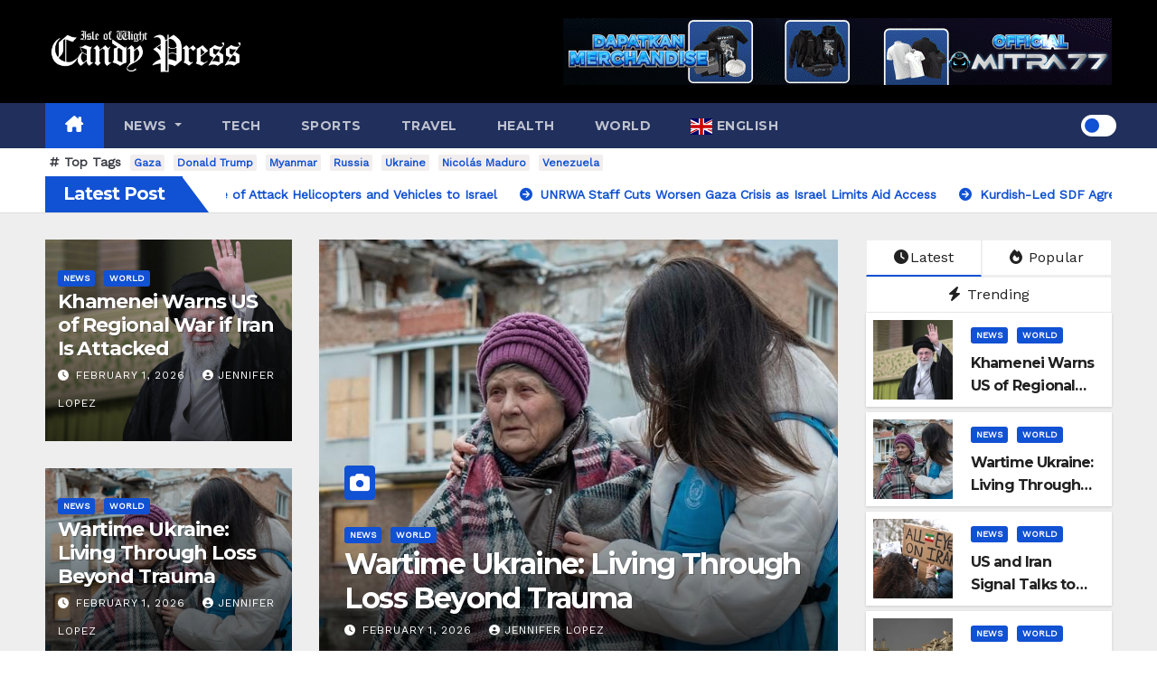

--- FILE ---
content_type: text/html; charset=UTF-8
request_url: https://iwcp.net/
body_size: 29451
content:
<!DOCTYPE html>
<html dir="ltr" lang="en-US" prefix="og: https://ogp.me/ns#">
<head>
<meta charset="UTF-8">
<meta name="viewport" content="width=device-width, initial-scale=1">
<link rel="profile" href="https://gmpg.org/xfn/11">
<title>IWCP Online - Isle of Wight Candy Press An alternative view on Isle of Wight news. -</title>
<style type="text/css">/*==================== Top Bar color ====================*/
:root {
  --pri-color: #1151d3;
 }
</style>
<style type="text/css">
:root {  
	--secondary-color: #202f5b;
}
.wrapper {
    background: #eee;
}
/*==================== Top Bar color ====================*/
.mg-head-detail ul li ul {
	background: var(--secondary-color);
}
.mg-head-detail ul li ul li:hover {
	background: var(--pri-color);
}
.mg-head-detail ul li ul li a.dropdown-item {
	background-color: unset;
	color: #fff !important;
}
.mg-trhead .mg-head-detail .info-left li a , .mg-trhead .mg-head-detail li a i, .mg-trhead .mg-head-detail .info-right li a {
	color: #fff;
}
.vid_btn i{
	color: var(--pri-color);
}
.mg-trhead .mg-head-detail li a i {
	color: var(--pri-color);
}
.mg-head-detail .info-left li span.time, .heacent span.time {
	background: #fff;
	color: var(--pri-color);
}
.mg-headwidget.light .info-left li span.time, .mg-standhead .info-left li span.time {
	background: var(--pri-color);
	color: #fff;
}
.mg-trhead .mg-head-detail .info-right li a i {
	color: var(--pri-color);
}
.mg-trhead.conte .mg-head-detail .mg-social li a, .mg-trhead.conte .mg-head-detail .mg-social li a i {
	color: #fff;
}
.mg-trhead.conte .mg-head-detail .mg-social li a:hover i, .mg-trhead.conte .mg-head-detail .mg-social li a i:hover {
	color: var(--pri-color);
}
.mg-headwidget .mg-head-detail {
	background: var(--secondary-color);
}
.mg-head-detail .info-left li, .mg-headwidget .mg-head-detail .info-left li a , .mg-headwidget .mg-head-detail li a i, .mg-headwidget .mg-head-detail .info-right li a {
	color: #fff;
}
.mg-headwidget .mg-head-detail .info-right li a:hover, .mg-headwidget .mg-head-detail .info-right li a:focus {
	color: var(--pri-color);
}
.mg-headwidget .mg-head-detail li a i {
	color: #fff;
}
.mg-headwidget .mg-head-detail .info-right li a i {
	color: #fff;
}

.mg-headwidget .trans {
	background: rgba(0, 0, 0, 0.0);
}
.mg-headwidget.trans .mg-head-detail {
	background: rgba(0, 0, 0, 0.0);
	border-color: rgba(255, 255, 255, 0.1);
}
.mg-headwidget.trans .mg-head-detail .info-left li a , .mg-headwidget.trans .mg-head-detail li a i, .mg-headwidget.trans .mg-head-detail .info-right li a {
	color: #fff;
}
.mg-headwidget.trans .navbar-wp {
    background: rgba(0, 0, 0, 0.7);
}
.mg-headwidget.center .navbar-wp {
    background: var(--pri-color);
}
/*==================== center Top Bar color ====================*/
.header-center .mg-head-detail {
	background: #fff;
	border-color: rgba(230, 230, 230, 0.7);
}
.header-center .mg-head-detail .info-left li a , .header-center .mg-head-detail li a i, .header-center .mg-head-detail .info-right li a {
	color: #222;
}
.header-center .mg-head-detail li a i {
	color: #222;
}
.header-center .mg-head-detail .info-right li a i {
	color: #222;
}

.site-title a, .site-description {color: #fff;}
.site-title-footer a, .site-description-footer {color: #fff;}
.site-title-footer a:hover, .site-title a:hover{
	color: var(--pri-color);
}
/*==================== standard Top Bar color ====================*/
.mg-standard .mg-head-detail {
	background: #222;
}
.mg-standard .mg-head-detail .info-left li a , .mg-standard .mg-head-detail li a i, .mg-standard .mg-head-detail .info-right li a {
	color: #fff;
}
.mg-standard .mg-head-detail li a i {
	color: #fff;
}
.mg-standard .mg-head-detail .info-right li a i {
	color: #fff;
}
.mg-standard .mg-head-detail .info-right li a:hover i {
	color: var(--pri-color);
}
/*==================== standhead Top Bar color ====================*/
.mg-standhead .mg-head-detail {
	background: #fff;
}
.mg-standhead .mg-head-detail .info-left li, .mg-standhead .mg-head-detail .info-left li a {
	color: var(--pri-color);
}
.mg-standhead .btn-theme.quote {
    background: #f4f7fc;
    border-color: #f4f7fc;;
    color: #000;
}
.mg-standhead .mg-search-box a {
	color: #fff;
}
.mg-standhead .mg-search-box a:hover, .mg-standhead .mg-search-box a:focus {
    color: rgba(255,255,255,0.6);
}
/*=== navbar Header colors ===*/
.mg-headwidget .navbar-wp {
	background: var(--secondary-color);
}
.mg-headwidget .navbar-header .navbar-brand {
	color: #222;
}
.header-widget .mg-header-box-icon i {
    color: var(--pri-color);
}
.header-widget .mg-header-box .mg-social li span.icon-soci a {
    color: #999;
}
.header-widget .mg-header-box .mg-social span.icon-soci:hover a, .header-widget .mg-header-box .mg-social span.icon-soci:focus a {
    color: var(--pri-color);
}
.mg-headwidget .navbar-wp .navbar-nav > li> a {
	color: rgba(255,255,255,0.71);
}
.mg-headwidget .navbar-wp .navbar-nav > li > a:hover, .mg-headwidget .navbar-wp .navbar-nav > li > a:focus, .mg-headwidget .navbar-wp .navbar-nav > .current_page_item > a, .mg-headwidget .navbar-wp .navbar-nav > .active > a:hover, .mg-headwidget .navbar-wp .navbar-nav > .active > a:focus {
	color: #fff;
	background: var(--pri-color);
}
.mg-headwidget span.navbar-toggler-icon {
    color: #fff;
    background-color: transparent;
    /* line-height: 28px; */
}
.navbar-toggler .close {
	color: #fff;
}
.mg-headwidget .mg-search-box a {
	color: rgba(255,255,255,0.71);
}
.mg-headwidget .mg-search-box a:hover, .mg-headwidget .mg-search-box a:focus {
	color: #fff;
}
.mg-headwidget.trans .mg-head-detail .mg-social i {
    color: #fff;
}
.mg-headwidget.trans .mg-header-box-info h4, .mg-headwidget.trans .mg-header-box-info p {
	color: #fff;
}
.mg-headwidget.light .mg-head-detail{
	background: #fff;
	border-color: #eee;
}
.mg-headwidget.light .info-left li {
	color: #848582;
}
.mg-headwidget.light .mg-nav-widget-area-back .inner {
	background: #fff;
}
/* .mg-headwidget.light .site-title a, .mg-headwidget.light .site-description {
	color: #000;
} */
.mg-headwidget.light .mg-search-box a {
	color: rgba(255,255,255,0.71);
}
.mg-headwidget.light .mg-search-box a:hover, .mg-headwidget.light .mg-search-box a:focus {
	color: #fff;
}
/*==================== Theme Menu ====================*/
/*=== navbar Header colors ===*/
.mg-standard .navbar-wp {
	background: #fff;
}
.mg-standard .navbar-header .navbar-brand {
	color: #222;
}
.mg-standard .navbar-wp .navbar-nav > li > a {
	color: #222;
}
.mg-standard .navbar-wp .navbar-nav > li > a:hover, .mg-standard .navbar-wp .navbar-nav > li > a:focus, .mg-standard .navbar-wp .navbar-nav > .active > a, .mg-standard .navbar-wp .navbar-nav > .active > a:hover, .mg-standard .navbar-wp .navbar-nav > .active > a:focus {
	color: var(--pri-color);
}
/*=== navbar Header colors ===*/
.mg-standhead .navbar-wp {
	background: var(--pri-color);
}
.mg-standhead .navbar-header .navbar-brand {
	color: #222;
}
/*=== navbar hover colors ===*/
.mg-standhead .navbar-wp .navbar-nav > li > a {
	color: #fff;
}
.mg-standhead .navbar-wp .navbar-nav > li > a:hover, .mg-standhead .navbar-wp .navbar-nav > li > a:focus, .mg-standhead .navbar-wp .navbar-nav > .active > a, .mg-standhead .navbar-wp .navbar-nav > .active > a:hover, .mg-standhead .navbar-wp .navbar-nav > .active > a:focus {
	color: rgba(255,255,255,0.6);
}
.mg-standhead .navbar-wp .navbar-nav > .open > a, .mg-standhead .navbar-wp .navbar-nav > .open > a:hover, .mg-standhead .navbar-wp .navbar-nav > .open > a:focus {
	color: rgba(255,255,255,0.6);
	border-color: rgba(255,255,255,0.6);
}
.mg-standhead .navbar-default .navbar-toggle .icon-bar {
	background: #fff;
}
/*=== navbar transparent colors ===*/ 
.mg-trhead .navbar-wp {
	background: transparent;
}
.mg-trhead .navbar-header .navbar-brand {
	color: #fff;
}
/*=== navbar hover colors ===*/
.mg-trhead .navbar-wp .navbar-nav > li > a {
	color: #fff;
}
.mg-trhead .navbar-wp .navbar-nav > li > a:hover, .mg-trhead .navbar-wp .navbar-nav > li > a:focus, .mg-trhead .navbar-wp .navbar-nav > .active > a, .mg-trhead .navbar-wp .navbar-nav > .active > a:hover, .mg-trhead .navbar-wp .navbar-nav > .active > a:focus {
	color: var(--pri-color);
}
.mg-trhead .navbar-wp .navbar-nav > .open > a, .mg-trhead .navbar-wp .navbar-nav > .open > a:hover, .mg-trhead .navbar-wp .navbar-nav > .open > a:focus {
	color: var(--pri-color);
	border-color: var(--pri-color);
}
.mg-trhead .navbar-default .navbar-toggle .icon-bar {
	background: #fff;
}
/*=== navbar transparent contenar colors ===*/ 
.mg-trhead.conte .navbar-wp {
	background: rgba(0, 0, 0, 0.40);
}
.mg-trhead.conte .navbar-wp .navbar-nav > li > a {
	color: #fff;
}
.mg-trhead.conte .is-sticky .navbar-wp, .mg-trhead.conte .mg-main-nav {
	background: rgba(0, 0, 0, 0.0);
}
.mg-trhead.conte > .is-sticky .mg-main-nav {
	background: rgba(0, 0, 0, 0.65);
}
/*=== navbar center colors ===*/ 
.header-center .navbar-wp {
	background: #fff;
	border-color: rgba(230, 230, 230, 0.7);
}
.header-center .navbar-brand {
	color: #222;
}
.header-center .navbar-brand span.site-description {
	color: #8f9294;
}
.header-center .navbar-nav > li > a {
	color: #222;
}
.header-center .navbar-wp .navbar-nav > li > a:hover, .header-center .navbar-wp .navbar-nav > li > a:focus, .header-center .navbar-wp .navbar-nav > .active > a, .header-center .navbar-wp .navbar-nav > .active > a:hover, .header-center .navbar-wp .navbar-nav > .active > a:focus {
	color: var(--pri-color);
}
.header-center .navbar-wp .navbar-nav > .open > a, .header-center .navbar-wp .navbar-nav > .open > a:hover, .header-center .navbar-wp .navbar-nav > .open > a:focus {
	color: var(--pri-color);
	border-color: var(--pri-color);
}

/**Category Color **/
a.newsup-categories.category-color-1{background: var(--pri-color);}
a.newsup-categories.category-color-2{background: #feb236;}
a.newsup-categories.category-color-3{background: #622569;}
a.newsup-categories.category-color-4{background: #82b74b;}
/*=== navbar dropdown colors ===*/ 
.navbar-wp .dropdown-menu {
	background: #1f2024;
}
.navbar-wp .dropdown-menu > li > a {
	background: #1f2024;
	color: #fff;
}
.navbar-wp .dropdown-menu > .active > a, .navbar-wp .dropdown-menu > .active > a:hover, .navbar-wp .dropdown-menu > .active > a:focus {
	background: var(--pri-color);
	color: #fff;
}
.navbar-wp .dropdown-menu > li > a:hover {
	background: var(--pri-color);
}
.navbar-wp .navbar-nav > .disabled > a, .navbar-wp .navbar-nav > .disabled > a:hover, .navbar-wp .navbar-nav > .disabled > a:focus {
	color: #ccc;
}
.mg-search-box .searchinner .btn {
	background: var(--pri-color);
	border-color: var(--pri-color);
	color: #fff;
}
.mg-search-box .searchinner .btn:hover, .mg-search-box .searchinner .btn:focus {
	background: var(--secondary-color);
	border-color: var(--secondary-color);
	color: #fff;
}
.mobilehomebtn, .m-header .mobilehomebtn {
    background: var(--pri-color);
    color: #fff;
}
.mobilehomebtn:hover, .mobilehomebtn:focus {
    /* background: #fff; */
}
/*=== navbar drop down hover color ===*/
.navbar-base .navbar-nav > .open > a, .navbar-base .navbar-nav > .open > a:hover, .navbar-base .navbar-nav > .open > a:focus {
	color: #fff;
}
.navbar-base .navbar-nav > li > a.dropdown-form-toggle {
	color: #fff;
}
/*=== navbar toggle color ===*/ 
.navbar-default .navbar-toggle {
	color: #fff;
}
.navbar-wp .navbar-nav > li > a.dropdown-form-toggle {
	color: #fff;
}
.navbar-wp .navbar-toggle:hover, .navbar-wp .navbar-toggle:focus {
	background: rgba(0,0,0,0);
	color: #fff;
}
/*---------------------------------------
	Featured Slider Layout   
-----------------------------------------*/
.left-list-post .mg-sec-title .wtitle  {
    background-color: transparent;
    color: var(--pri-color);
    padding: 0;
}
.left-list-post .mg-sec-title .wtitle:before  {
    border-color: transparent; 
}
.right-list-post .mg-sec-title .wtitle  {
    background-color: transparent;
    color: var(--pri-color);
    padding: 0;
}
.right-list-post .mg-sec-title .wtitle:before  {
    border-color: transparent; 
}
/*==================== Body & Global ====================*/
body {
	color: #222;
}
.mg-heading h3, .mg-heading h3 a {
	color: #212121;
}
input:not([type]), input[type="email"], input[type="number"], input[type="password"], input[type="tel"], input[type="url"], input[type="text"], textarea {
	color: #9b9ea8;
	border-color: #eef3fb;
}
.form-control:hover, textarea:hover, input:not([type]):hover, input[type="email"]:hover, input[type="number"]:hover, input[type="password"]:hover, input[type="tel"]:hover, input[type="url"]:hover, input[type="text"]:hover, input:not([type]):focus, input[type="email"]:focus, input[type="number"]:focus, input[type="password"]:focus, input[type="tel"]:focus, input[type="url"]:focus, input[type="text"]:focus {
	border-color: var(--pri-color);
}
input[type="submit"], button {
	background: var(--pri-color);
	border-color: var(--pri-color);
	color: #fff;
}
input[type="submit"]:hover, button:hover,input[type="submit"]:focus, button:focus {
	background: #002954;
	border-color: #002954;
	color: #fff;
}
a {
	color: var(--pri-color);
}
a:hover, a:focus {
	color: #002954;
}
blockquote{
	background: #f5f5f5;
	border-color: var(--pri-color);
}
blockquote::before {
	color: var(--pri-color);
}
.mg-search-modal .mg-search .btn {
	background: var(--pri-color);
	color: #fff;
}
.mg-search-modal .mg-search .btn:hover {
	background: #002954;
}
/*-- Alerts Styles --*/
.alert-success, .text-success {
	background-color: #2ac56c;
	color: #fff;
}
.alert-info, .text-info {
	background-color: #4593e3;
	color: #fff;
}
.alert-danger, .text-danger {
	background-color: #f06060;
	color: #fff;
}
.alert-warning, .text-warning {
	background-color: #fcd04b;
	color: #fff;
}
.progress-bar-success {
	background-color: #2ac56c;
	color: #fff;
}
.progress-bar-info {
	background-color: #4593e3;
	color: #fff;
}
.progress-bar-danger {
	background-color: #f06060;
	color: #fff;
}
.progress-bar-warning {
	background-color: #fcd04b;
	color: #fff;
}
.subscription-success {
	color: #2ac56c;
}
.subscription-error {
	color: #f06060;
} 
.mg-error-404 h1 i {
	color: var(--pri-color);
}
.grey-bg {
	background: #f4f7fc;
}
.swiper .swiper-button-prev, 
.swiper .swiper-button-next,
.swiper-container .swiper-button-prev, 
.swiper-container .swiper-button-next { 
	background: #fff; 
	border-color: #fff;
	color: #222;
}
.swiper .swiper-button-prev:hover, 
.swiper .swiper-button-next:hover,
.swiper-container .swiper-button-prev:hover, 
.swiper-container .swiper-button-next:hover,
.owl-carousel .owl-controls .owl-buttons div:hover {
	background: var(--pri-color);
	border-color: var(--pri-color);
	color: #fff;
}
.owl-carousel .owl-controls .owl-buttons div:hover i {
	color: #fff;
}
.owl-carousel .owl-controls .owl-page span {
	border-color: #fff;
}
.owl-carousel .owl-controls .owl-page.active span {
	border-color: var(--pri-color);
}
.swiper .swiper-pagination-bullet-active {
    background: var(--pri-color);
}
.mg-social li a, .mg-social li span.icon-soci a {
	color: #fff !important;
}
.mg-widget-address li span.icon-addr i {
    color: var(--pri-color);
}
/*==================== Section & Module ====================*/
.mg-tpt-tag-area {
    background: #fff;
}
.mg-tpt-txnlst strong {
    color: #383b42;
}
.mg-tpt-txnlst ul li a {
    color: var(--pri-color);
    background: #f3eeee;
}
.mg-tpt-txnlst ul li a:hover, .mg-tpt-txnlst ul li a:focus {
    color: #fff;
    background: var(--pri-color);
}
.mg-latest-news .bn_title span{
  border-left-color: var(--pri-color);
  border-color: transparent transparent transparent var(--pri-color); 
}
.mg-latest-news .bn_title {
  background-color: var(--pri-color);
}
.mg-latest-news .mg-latest-news-slider a{
  color: #222;
}
.mg-latest-news .mg-latest-news-slider a::before {
    color: var(--pri-color);
}
.mg-latest-news .mg-latest-news-slider a span{
  color: var(--pri-color);
}
.trending-area .title {
    background: #fff;
}
.trending-area .nwtitle h4::before {
    background: var(--pri-color);
}
.trending-area .img-small-post:before {
    background: rgba(0,0,0,0.3);
    color: #fff;
}
.top-right-area .nav-tabs > li > a {
    border-color: #eee;
    color: #212121;
    background: #fff;
}
.top-right-area .nav-tabs .nav-link.active, .top-right-area .nav-tabs .nav-link.active:hover, .top-right-area .nav-tabs .nav-link.active:focus {
    color: #212121;
    background-color: #fff;
    border-color: #eee;
    border-bottom-color: var(--pri-color);
}
.title_small_post .title a {
	color: #212121;
}	
.title_small_post .title a:hover {
	color: var(--pri-color);
}	
.mg-featured-slider{
  background-color: #FFF;
}
.mg-blog-inner .title, .mg-blog-inner .title a {
  color: #fff;
}
.mg-blog-inner .mg-blog-date, .mg-blog-inner .mg-blog-meta i, .mg-blog-inner .mg-blog-meta a {
	color: #fff;
}
.mg-sec-title {
  border-color: var(--pri-color);
}
.mg-sec-title .wtitle{
    background-color: var(--pri-color);
    color: #fff;
}
.mg-sec-title  .wtitle::before {
    border-left-color: var(--pri-color);
    border-color: transparent transparent transparent var(--pri-color);
}
.mg-viewmr-btn{
  color: var(--pri-color);
}
.small-post { 
	background: #fff;
}
.small-post .title, .small-post .title a {
    color: #212121;
}
.small-post .title a:hover, .featured_cat_slider a:hover{
  color: var(--pri-color);
}
.mg-posts-sec-post{
  background: #fff;
}
.mg-sec-top-post .title a{
    color: #000;
}
.mg-post-box .title a { 
    color:#fff;
}
.mg-post-box .title a:hover { 
    color:var(--pri-color);
}
.gridslider .mg-blog-post .title a, .gridslider .small-list-post .mg-blog-post .title a{
	color: #212121;
}
.gridslider .mg-blog-post .title a:hover, .gridslider .small-list-post .mg-blog-post .title a:hover{
	color: var(--pri-color);
}
.mg-post-box .latest-meta { 
    color: #fff;
}
.mg-post-box .latest-meta .latest-date { 
    color:#f3f3f3;
}
.mg-post-box .latest-content { 
    color: #fff; 
}
.mg-post-bottom .mg-share-icons .mg-share span a{
	background-color: #CCD1D9;
  color: #fff;
}
.mg-post-bottom .mg-share-icons .mg-share span a:hover{
  background-color:var(--pri-color);
  color: #fff;
}
.mg-post-bottom .mg-share-icons .mg-share-toggle{
  background-color: #CCD1D9;
}
.mg-post-bottom .mg-share-icons .mg-share-toggle i{
  color: #fff;
}
.mg-post-bottom .mg-share-icons .mg-share-toggle:hover{
  background-color:var(--pri-color);
  color: #fff;
}
.mg-subscriber .overlay {
	background: #f3f3f3;
}
.mg-breadcrumb-section .overlay {
	background: #fff;
}
.mg-no-list-area {
    background: #fff;
}
.mg-no-list-area .mg-blog-post .mg-post-area .count {
    color: var(--pri-color);
    background: #fff;
}
.mg-no-list-area .mg-blog-post h3 a {
    color: #212121;
}
.mg-widget .mg-author .rounded-circle{
	border-color: var(--pri-color);
}
/*==================== post ====================*/
.mg-blog-post-box .mg-header h1 a {
	color: #000;
}
.mg-blog-post .bottom .title, .mg-blog-post .bottom .title a, .bs-blog-post.three .title a {
	color: #fff;
}
.mg-blog-post .bottom .title:hover, .mg-blog-post .bottom .title a:hover, .mg-sec-top-post .title a:hover, .mg-blog-inner .title a:hover, .bs-blog-post.three .title a:hover {
	color: var(--pri-color);
}
.mg-blog-post-box .small {
	color: #222;
}
.mg-blog-post-box .title, .mg-blog-post-box .title a {
	color: #212121;
}
.mg-blog-post-box .title:hover, .mg-blog-post-box .title a:hover, .mg-blog-post-box .title:focus, .mg-blog-post-box .title a:focus {
	color: var(--pri-color);
}
.mg-blog-category {
}
.mg-blog-category a{
    color: #fff;
    background: var(--pri-color);
}
.bs-blog-category a{
    color: #fff;
    background: var(--pri-color);
}
.bs-blog-category a:hover {
    color: #fff;
}
.bs-blog-post.three .mg-blog-meta a, .bs-blog-post.three .mg-blog-meta i{
	color: #fff;
}
.mg-blog-category a:hover {
    color: #fff;
}
.mg-blog-meta {
    color: #333;
}
.mg-blog-meta a {
	color: #333;
}
.mg-blog-meta a:hover {
	color: var(--pri-color);
}
.mg-blog-meta i {
	color: #333;
}
.mg-blog-date {
	color: #333;
}
.mg-blog-post.lg .mg-blog-meta i, .mg-blog-post.lg .mg-blog-meta a , .mg-blog-post.lg .mg-blog-meta span, .mg-blog-post.md .mg-blog-meta a {
	color: #fff;
}
.mg-blog-post.md .mg-blog-meta i {
	color: #fff;
}
/*---------------------------------------
	Post Pagination   
-----------------------------------------*/
.mg-post-pagination .btn-theme {
    background: #fff;
    color: var(--pri-color);
    border-color: var(--pri-color);
}
.mg-post-pagination .btn-theme:hover, .mg-post-pagination .btn-theme:focus {
    background: var(--pri-color);
    color: #fff;
    border-color: var(--pri-color);
	opacity: 1;
}
.mg-post-pagination .navigation a{
    background: #fff;
    color: var(--pri-color);
    border-color: var(--pri-color);
}
.mg-post-pagination .navigation.pagination a{
	border-color: #fff;
}
.mg-post-pagination .navigation a:hover{
    background: var(--pri-color);
    color: #fff;
    border-color: var(--pri-color);
}
.mg-post-pagination .navigation p{
	color: transparent;
}
.post-form {
    color: #fff;
    background: var(--pri-color);
}
.mg-comments h4 {
	color: #212121;
}
.comments-area .comment-meta .comment-author img {
	border-color: var(--pri-color);
}
.comment-body .reply a {
    color: #fff;
    background: var(--pri-color);
}
.comment-body .reply a:hover, .comment-body .reply a:focus {
    color: #fff;
    background: var(--secondary-color);
}
.comment-metadata .edit-link:before {
    color: var(--pri-color);
}
.mg-blog-author {
	background: #e8e8e8;
}
.mg-info-author-block {
	background: #fff;
	border-color: #eaeaea;
	color: #222;
}
.mg-info-author-block a {
	color: #212121;
}
.mg-info-author-block h4 {
	color: #333;
}
.mg-info-author-block h4 span {
	color: #999999;
}
.mg-info-author-block .mg-info-author-social li a {
	color: #fff;
}
.comment_section .comment-reply-link {
	background: #f0f0f0;
	color: #666;
	border-color: #f0f0f0;
}
.mg-comments a {
	color: #777;
}
.mg-comments h4 span {
	color: #999999;
}
.mg-comments .comment .media-body > p:last-child {
	border-color: #f0f0f0;
}
.mg-comments li .media-body > .small {
	color: #999;
}
.mg-comments li .media-body > p {
	border-color: #f0f0f0;
	color: #999;
}
.mg-comments .comment-list li {
	background: #fff;
	border-color: #eee;
}
/*==================== Sidebar ====================*/
.mg-sidebar .mg-widget {
	background: #fff;
	border-color: #eee;
}
.mg-wid-title {
	border-color: var(--pri-color);
}
.mg-sidebar .mg-widget .wtitle {
	background: var(--pri-color);
	color: #fff;
}
.mg-sidebar .mg-widget .wtitle::before {
	border-left-color: var(--pri-color);
    border-color: transparent transparent transparent var(--pri-color);
}
.mg-sidebar .mg-widget ul li {
	border-color: #eee;
}
.mg-sidebar .mg-widget ul li a {
	color: #222;
}
.mg-sidebar .mg-widget ul li a:hover, .mg-sidebar .mg-widget ul li a:focus {
	color: var(--pri-color);
}
.mg-sidebar .mg-widget ul li .mg-blog-category a, .mg-sidebar .mg-widget ul li .mg-blog-category a:hover {
    color: #fff;
}
.mg-sidebar .mg-widget .mg-blog-post h3 a {
	color: #212121;
}
.mg-sidebar .mg-widget .mg-blog-post h3 a:hover {
	color: var(--pri-color);
}
.mg-sidebar .mg-widget.widget_search .btn {
	color: #fff;
	background: var(--pri-color);
}
.mg-sidebar .mg-widget.widget_search .btn:hover, .mg-sidebar .mg-widget.widget_search .btn:focus {
	background: #002954;
}
.mg-sidebar .mg-mailchimp-widget .btn {
	color: #fff;
	background: var(--pri-color);
}
.mg-sidebar .mg-mailchimp-widget .btn:hover, .mg-sidebar .mg-mailchimp-widget .btn:focus {
	background: #002954;
}
.mg-sidebar .mg-widget .mg-widget-tags a, .mg-sidebar .mg-widget .tagcloud a, .wp-block-tag-cloud a, .mg-widget .wp-block-tag-cloud a {
	background: #f3eeee;
	color: var(--pri-color);
	border-color: #f3eeee;
}
.mg-sidebar .mg-widget .mg-widget-tags a:hover, .mg-sidebar .mg-widget .tagcloud a:hover, .mg-sidebar .mg-widget .mg-widget-tags a:focus, .mg-sidebar .mg-widget .tagcloud a:focus, .wp-block-tag-cloud a:hover, .wp-block-tag-cloud a:focus,
 .wp-block-tag-cloud a:hover, .wp-block-tag-cloud a:focus,
.mg-widget .wp-block-tag-cloud a:hover {
	color: #fff;
	background: var(--pri-color);
	border-color: var(--pri-color);
}
.mg-sidebar .mg-widget .mg-social li span.icon-soci {
	border-color: var(--pri-color);
}
.mg-sidebar .mg-widget .mg-social li span.icon-soci:hover {
	color: #fff;
	background: var(--pri-color);
	border-color: var(--pri-color);
}
.mg-sidebar .mg-widget .mg-social li span.icon-soci:hover i {
	color: #fff;
}
.mg-sidebar .mg-widget .mg-twitter-feed li::before {
	color: var(--pri-color);
}
.mg-sidebar .mg-left-menu-widget ul li:hover, .mg-sidebar .mg-left-menu-widget ul li.active {
	background: #002954;
	color: #fff;
}
.mg-sidebar .mg-left-menu-widget ul li:hover a, .mg-sidebar .mg-left-menu-widget ul li.active a {
	color: #fff;
}
.mg-sidebar .mg-left-menu-widget ul li a {
	color: #212121;
}
.wp-block-search .wp-block-search__button {
    background: var(--pri-color);
    border-color: var(--pri-color);
    color: #fff;
}
.wp-block-search .wp-block-search__label, .mg-widget .wp-block-group .wtitle, .mg-widget .wp-block-group h2  {
    background: var(--pri-color);
    color: #fff;
    border-color: var(--pri-color);
}
.wp-block-search .wp-block-search__label::before, .mg-widget .wp-block-group .wtitle:before, .mg-widget .wp-block-group h2::before {
    border-left-color: var(--pri-color);
    border-color: transparent transparent transparent var(--pri-color);
}
label.wp-block-search__label:after, .mg-widget .wp-block-group .wtitle::after, .mg-widget .wp-block-group h2::after  {
	background-color: var(--pri-color);
}
.wp-block-search .wp-block-search__input:hover, .wp-block-search .wp-block-search__input:focus{
	border-color:var(--pri-color);
}
/*==================== general ====================*/
h1, .h1, h2, .h2, h3, .h3, h4, .h4, h5, .h5, h6, .h6 {
	color: #212121;
}
.btn-theme, .more_btn, .more-link {
	background: var(--pri-color);
	color: #fff;
	border-color: var(--pri-color);
}
.btn-theme:hover, .btn-theme:focus, .more_btn:hover, .more_btn:focus, .more-link:hover, .more-link:focus {
	color: #fff;
	opacity: 0.8;
}
.btn-theme-two {
	color: #fff;
	border-color: #fff;
	background: rgba(0,0,0,0);
}
.btn-theme-two:hover, .btn-theme-two:focus {
	background: var(--pri-color);
	color: #fff;
	border-color: var(--pri-color);
}
.btn-theme-three {
	color: #3b3e79;
	border-color: #e9f3ed;
	background: rgba(0,0,0,0);
}
.btn-theme-three:hover, .btn-theme-three:focus {
	background: var(--pri-color);
	color: #fff;
	border-color: var(--pri-color);
}
.btn-blog:hover, .btn-blog:focus {
	background: var(--pri-color);
	color: #fff;
	border-color: var(--pri-color);
}
.m-header .btn-bell, .desk-header .btn-bell{
	color: #fff;
}
/*==================== pagination color ====================*/
.navigation.pagination .nav-links .page-numbers, .navigation.pagination .nav-links a {
	background: #fff;
	color: #999;
}
.navigation.pagination .nav-links .page-numbers:hover, .navigation.pagination .nav-links .page-numbers:focus, .navigation.pagination .nav-links .page-numbers.current, .navigation.pagination .nav-links .page-numbers.current:hover,  .navigation.pagination .nav-links .page-numbers.current:focus {
	border-color: var(--pri-color);
	background: var(--pri-color);
	color: #fff;
}
.pagination > .active > a, .pagination > .active > span, .pagination > .active > a:hover, .pagination > .active > span:hover, .pagination > .active > a:focus, .pagination > .active > span:focus {
    border-color: var(--pri-color);
	background: var(--pri-color);
	color: #fff;
}
.nav-next a, .nav-previous a {
	color: #000;
}
.nav-next a:hover, .nav-next a:focus, .nav-previous a:hover, .nav-previous a:focus {
	color: var(--pri-color);
}
/*==================== typo ====================*/
.mg-breadcrumb-title h1 {
	color: #222;
}
.mg-page-breadcrumb > li a {
	color: #222;
}
.mg-page-breadcrumb > li a:hover, .mg-page-breadcrumb > li a:focus {
	color: var(--pri-color);
}
.mg-page-breadcrumb > li + li:before {
	color: #222;
}
/*==================== blog ====================*/
.mg-comments .mg-reply:hover, .mg-comments .mg-reply:focus {
	color: #fff;
	background: var(--pri-color);
	border-color: var(--pri-color);
}
.mg-heading-bor-bt h5 {
	color: #212121;
}
/*==================== footer background ====================*/
footer .overlay {
	background: #121026;
}
footer .mg-footer-top-area h6 {
	color: #fff;
}
footer .mg-widget h6, footer .mg_contact_widget .mg-widget h6 {
	color: #fff;
}
footer .mg-widget h6 {
    background: #1151d3;
    color: #fff;
}
footer .mg-widget h6::before {
    border-left-color: #1151d3;
    border-color: transparent transparent transparent #1151d3;
}
footer .mg-widget h6::after {
    background-color: #1151d3;
}
footer .mg-widget ul li {
	color: #fff;
	border-color: #242425;
}
footer .mg-widget, footer .mg-widget a {
    color: #fff;
}
footer .mg-widget ul li a {
	color: #fff;
}
footer .mg-widget ul li a:hover, footer .mg-widget ul li a:focus {
	color: var(--pri-color);
}
footer .mg-widget .mg-widget-address li {
	color: #fff;
}
footer .mg-widget .mg-opening-hours li {
	color: #fff;
}
footer .mg-blog-post h3, footer .mg-blog-post h3 a {
	color: #fff;
}
footer .mg-blog-post h3 a:hover{
	color: var(--pri-color);
}
footer .mg-widget .mg-widget-address li span.icon-addr i {
	color: #fff;
}
footer .mg-blog-post span {
	color: #fff;
}
footer .mg-widget .mg-twitter-feed li a {
	color: #aaaed1;
}
footer .mg-widget .calendar_wrap table thead th,footer .mg-widget .calendar_wrap table tbody td,footer .mg-widget .calendar_wrap table caption {
	border-color: #777;
	color: #fff;
}
footer .mg-social li span.icon-soci a {
    color: #fff;
}
footer .mg-blog-meta i, footer .mg-blog-meta a, footer .mg-blog-meta span  {
	color: #fff;
}
.facebook{
	background: #3b5998;
} 
.twitter{
	background: #1da1f2;
} 
.x-twitter{
	background: #333;
}
.whatsapp {
    background: #1FB381;
}
.linkedin{
	background: #0e76a8;
}
.instagram{
	background: radial-gradient(circle farthest-corner at 32% 106%,#ffe17d 0,#ffcd69 10%,#fa9137 28%,#eb4141 42%,transparent 82%),linear-gradient(135deg,#234bd7 12%,#c33cbe 58%);
}
.youtube{
	background: #cd201f;
}
.pinterest {
	background: #bd081c;
}
.telegram {
    background: #0088cc;
}
.vimeo {
	background: #44bbff;
}
.dribbble {
	background: #ea4c89;
}
.skype {
	background: #0078ca;
}
.print-r {
    background: #000;
}
footer .mg-footer-copyright {
	background: #090818;
}
footer .mg-footer-copyright p, footer .mg-footer-copyright a {
	color: #aaaed1;
}
footer .mg-footer-copyright a:hover, footer .mg-footer-copyright a:focus {
	color: #fff;
}
footer .mg-widget p {
	color: #fff;
}
footer .mg-widget.widget_search .btn {
	color: #fff;
	background: var(--pri-color);
	border-color: var(--pri-color);
}
footer .mg-widget.widget_search .btn:hover, footer .mg-widget.widget_search .btn:focus {
	background: #002954;
	border-color: #002954;
}
footer .mg-widget .mg-widget-tags a, footer .mg-widget .tagcloud a {
	background: #fff;
    color: var(--pri-color);
    border-color: #fff;
}
footer .mg-widget .mg-widget-tags a:hover, footer .mg-widget .tagcloud a:hover, footer .mg-widget .mg-widget-tags a:focus, footer .mg-widget .tagcloud a:focus {
	color: #fff;
	background: var(--pri-color);
	border-color: var(--pri-color);
}
footer a:hover, footer a:focus {
    color: #fff;
}
.ta_upscr {
	background: var(--pri-color);
	border-color: var(--pri-color);
	color: #fff !important;
}
.ta_upscr:hover, .ta_upscr:focus {
	color: #fff;
}
/*form-control*/
.form-group label {
    color: #515151;
}
.form-control {
	border-color: #eef3fb;
}
.form-control:focus {
	border-color: var(--pri-color);
}
.form-group label::before {
    background-color: #dddddd;
}
.form-group label::after {
	background-color: var(--pri-color);
}


/*Responsive*/ 
@media (max-width: 992px) {
.mg-trhead {
	background: rgba(0,12,28,0.8);
}
}
@media screen and (min-width: 240px) and (max-width: 767px) {
.mg-trhead.conte .navbar-wp .navbar-nav > li > a {
    color: #fff;
    background: #000;
}
}
.woocommerce-page .products h3 {
	color: #333;
}
.woocommerce div.product .woocommerce-tabs .panel h2 {
	color: #333;
}
.related.products h2 {
	color: #333;
}
.woocommerce nav.woocommerce-pagination ul li a {
	color: #333;
}
.woocommerce nav .woocommerce-pagination ul li span {
	color: #333;
}
.woocommerce nav.woocommerce-pagination ul li a {
	border-color: #ddd;
}
.woocommerce nav .woocommerce-pagination ul li span {
	border-color: #ddd;
}

/*----woocommerce----*/ 
.woocommerce-cart table.cart td.actions .coupon .input-text {
	border-color: #ebebeb;
}
/*-theme-background-*/ 
.woocommerce nav.woocommerce-pagination ul li a:focus, .woocommerce nav.woocommerce-pagination ul li a:hover, 
.woocommerce nav.woocommerce-pagination ul li span.current, .woocommerce #respond input#submit, .woocommerce a.button.alt, 
.woocommerce .entry-summary button.button.alt, .woocommerce input.button.alt, .woocommerce .cart .button, .woocommerce .cart input.button, .woocommerce a.button, .woocommerce button.button, .woocommerce-page .products a.button, .woocommerce #respond input#submit, .woocommerce a.button, .woocommerce button.button, .woocommerce input.button, .woocommerce #respond input#submit.alt.disabled, .woocommerce #respond input#submit.alt.disabled:hover, .woocommerce #respond input#submit.alt:disabled, .woocommerce #respond input#submit.alt:disabled:hover, .woocommerce #respond input#submit.alt[disabled]:disabled, .woocommerce #respond input#submit.alt[disabled]:disabled:hover, .woocommerce a.button.alt.disabled, .woocommerce a.button.alt.disabled:hover, .woocommerce a.button.alt:disabled, .woocommerce a.button.alt:disabled:hover, .woocommerce a.button.alt[disabled]:disabled, .woocommerce a.button.alt[disabled]:disabled:hover, .woocommerce button.button.alt.disabled, .woocommerce button.button.alt.disabled:hover, .woocommerce button.button.alt:disabled, .woocommerce button.button.alt:disabled:hover, .woocommerce button.button.alt[disabled]:disabled, .woocommerce button.button.alt[disabled]:disabled:hover, .woocommerce input.button.alt.disabled, .woocommerce input.button.alt.disabled:hover, .woocommerce input.button.alt:disabled, .woocommerce input.button.alt:disabled:hover, .woocommerce input.button.alt[disabled]:disabled, .woocommerce input.button.alt[disabled]:disabled:hover {
	background: var(--pri-color);
}
.woocommerce nav.woocommerce-pagination ul li a, .woocommerce nav.woocommerce-pagination ul li span {
	background: #ebe9eb;
	color: #999;
}
/*-theme-color-*/ 
.woocommerce a, .woocommerce #respond input#submit, .woocommerce a.button.alt, .woocommerce button.button.alt, .woocommerce input.button.alt, .woocommerce-page .products .added_to_cart, .woocommerce div.product .woocommerce-tabs ul.tabs li.active, .woocommerce div.product .woocommerce-tabs ul.tabs li.active {
	color: var(--pri-color);
}
.woocommerce a:hover, .woocommerce a:focus{
	color: var(--pri-color);
}
.product_meta .sku_wrapper .sku, .product_meta .posted_in a, .product_meta .tagged_as a{
    color: #515151;
}
.product_meta .posted_in a:hover, .product_meta .tagged_as a:hover {
    color: var(--pri-color);
}
/*-theme-border-color-*/ 
.woocommerce-cart table.cart td.actions .coupon .input-text:hover, .woocommerce-cart table.cart td.actions .coupon .input-text:focus, .woocommerce div.product .woocommerce-tabs ul.tabs li.active, .woocommerce nav .woocommerce-pagination ul li a:focus, .woocommerce nav .woocommerce-pagination ul li a:hover, .woocommerce nav.woocommerce-pagination ul li span.current, .woocommerce nav.woocommerce-pagination ul li a:focus, .woocommerce nav.woocommerce-pagination ul li a:hover, .woocommerce nav.woocommerce-pagination ul li span.current {
	border-color: var(--pri-color);
}

/*-theme-secondary-background-*/ 
.woocommerce #review_form #respond .form-submit input:hover, .woocommerce-page .products a.button:hover, .woocommerce .cart .button:hover, .woocommerce .cart input.button:hover, .woocommerce #respond input#submit.alt:hover, .woocommerce a.button.alt:hover, .woocommerce .entry-summary button.button.alt:hover, .woocommerce input.button.alt:hover, .woocommerce #respond input#submit:hover, .woocommerce #respond input#submit:focus, .woocommerce a.button:hover, .woocommerce a.button:focus, .woocommerce button.button:hover, .woocommerce button.button:focus, .woocommerce input.button:hover, .woocommerce input.button:focus {
	background: #002954;
	color:#fff;
}
/*-theme-secondary-color-*/ 
.woocommerce div.product .woocommerce-tabs ul.tabs li a {
	color: #161c28;
}
/*-theme-color-white-*/ 
.woocommerce-page .woocommerce .woocommerce-info a, .woocommerce-page .woocommerce .woocommerce-info:before, .woocommerce-page .woocommerce-message, .woocommerce-page .woocommerce-message a, .woocommerce-page .woocommerce-message a:hover, .woocommerce-page .woocommerce-message a:focus, .woocommerce .woocommerce-message::before, .woocommerce-page .woocommerce-error, .woocommerce-page .woocommerce-error a, .woocommerce-page .woocommerce .woocommerce-error:before, .woocommerce-page .woocommerce-info, .woocommerce-page .woocommerce-info a, .woocommerce-page .woocommerce-info:before, .woocommerce-page .woocommerce .woocommerce-info, .woocommerce-cart .wc-proceed-to-checkout a .checkout-button, .woocommerce .cart .button, .woocommerce .cart input.button, .woocommerce a.button, .woocommerce button.button, .woocommerce #respond input#submit, .woocommerce a.button.alt, .woocommerce button.button.alt, .woocommerce input.button.alt, .woocommerce nav .woocommerce-pagination ul li a:focus, .woocommerce nav.woocommerce-pagination ul li a:hover, .woocommerce nav.woocommerce-pagination ul li span.current, .woocommerce #respond input#submit, .woocommerce a.button, .woocommerce button.button, .woocommerce input.button, .woocommerce-page .products a.button, .woocommerce #respond input#submit:hover, .woocommerce #respond input#submit:focus, .woocommerce a.button:hover, .woocommerce a.button:focus, .woocommerce button.button:hover, .woocommerce button.button:focus, .woocommerce input.button:hover, .woocommerce input.button:focus {
	color: #fff;
}

.woocommerce .products span.onsale, .woocommerce .product span.onsale {
	background: var(--pri-color);
}

.woocommerce-page .products a .price, .woocommerce ul.products li.product .price, .woocommerce div.product p.price, .woocommerce div.product span.price {
	color: #000;
}
.woocommerce-page .products a .price ins, .woocommerce div.product p.price ins {
	color: #e96656;
}
.woocommerce-page .products .star-rating, .woocommerce-page .star-rating span, .woocommerce-page .stars span a {
	color: #ffc107;
}

/*woocommerce-messages*/
.woocommerce-page .woocommerce-message {
	background: #2ac56c;
}
.woocommerce-page .woocommerce-message a {
	background-color: var(--pri-color);
}
.woocommerce-page .woocommerce-message a:hover, .woocommerce-page .woocommerce-message a:focus {
	background-color: #388e3c;
}
.woocommerce-page .woocommerce-error {
	background: #ff5252;
}
.woocommerce-page .woocommerce-error a {
	background-color: #F47565;
}
.woocommerce-page .woocommerce-info {
	background: #4593e3;
}
.woocommerce-page .woocommerce-info a {
	background-color: #5fb8dd;
}
.woocommerce-page .woocommerce .woocommerce-info {
	background: rgb(58, 176, 226);
}

/*woocommerce-Price-Slider*/ 
.woocommerce .widget_price_filter .ui-slider .ui-slider-range {
	background: var(--pri-color);
}
.woocommerce .widget_price_filter .ui-slider .ui-slider-handle {
	background: var(--pri-color);
}
.woocommerce-page .woocommerce-ordering select {
	color: #A0A0A0;
}
/*woocommerce-price-filter*/
.woocommerce .widget_price_filter .price_slider_wrapper .ui-widget-content {
	background: #1a2128;
}
/*woocommerce-form*/
.woocommerce form .form-row input.input-text, .woocommerce form .form-row textarea {
	border-color: #ccc;
	color: #999;
}
.woocommerce form .form-row label { 
	color: #222;
}

.single-nav-links a, .single-nav-links span {
	background: #fff;
	color: #999;
}
.single-nav-links a.current, .single-nav-links span.current, .single-nav-links a:hover, .single-nav-links span:hover{
	background: var(--pri-color);
	color: #fff;
}
.mg-blog-post-box .mg-header h1:hover{
	color: #212121;
}
.mg-blog-post-box.single .mg-blog-thumb span{
	background-color: #343a40 ;
	color: #f8f9fa;
}
/* elementor-widgets */
.page-numbers > li > a, .page-numbers > li > span {
	background: #fff;
	color: var(--pri-color);
}
.page-numbers > li > a:hover, .page-numbers > li > span:hover {
	background: #e9ecef; 
}
.page-numbers > li > a.current, .page-numbers > li > span.current {
	background: #0054ff;
	color: #fff;
}
.page-numbers > li > a.current:hover, .page-numbers > li > span.current:hover {
	background: var(--pri-color); 
}
.author-widget .rounded-circle {
    border-color: var(--pri-color);
}
.author-widget .icon-soci{
	background: #0054ff;
	color: #fff;
}
.author-widget .icon-soci:hover {
	background: var(--pri-color); 
}

/* post-share-icons */
.post-share-icons i { 
	color:#fff;
}
.email {
    background: #222;
} 
.telegram{
	background: #0088cc;
}
.mg-social .more-link {
	background-color: var(--pri-color); 
	color:#fff;
}
.mg-social .more-link:hover {
	color:#fff;
}
footer .wp-block-latest-comments__comment-meta a{
	color:#fff;
}
</style>

		<!-- All in One SEO 4.9.0 - aioseo.com -->
	<meta name="robots" content="max-image-preview:large" />
	<meta name="google-site-verification" content="GRyrKPwmobfdM95XxvpUhEslW9uPovqt7SdjQ5-Wq2s" />
	<link rel="canonical" href="https://iwcp.net/" />
	<link rel="next" href="https://iwcp.net/page/2/" />
	<meta name="generator" content="All in One SEO (AIOSEO) 4.9.0" />
		<meta property="og:locale" content="en_US" />
		<meta property="og:site_name" content="IWCP Online - Isle of Wight Candy Press An alternative view on Isle of Wight news. -" />
		<meta property="og:type" content="website" />
		<meta property="og:title" content="IWCP Online - Isle of Wight Candy Press An alternative view on Isle of Wight news. -" />
		<meta property="og:url" content="https://iwcp.net/" />
		<meta property="og:image" content="https://iwcp.net/wp-content/uploads/2025/11/cropped-CP-Logo-Web.jpg" />
		<meta property="og:image:secure_url" content="https://iwcp.net/wp-content/uploads/2025/11/cropped-CP-Logo-Web.jpg" />
		<meta name="twitter:card" content="summary" />
		<meta name="twitter:title" content="IWCP Online - Isle of Wight Candy Press An alternative view on Isle of Wight news. -" />
		<meta name="twitter:image" content="https://iwcp.net/wp-content/uploads/2025/11/cropped-CP-Logo-Web.jpg" />
		<script type="application/ld+json" class="aioseo-schema">
			{"@context":"https:\/\/schema.org","@graph":[{"@type":"BreadcrumbList","@id":"https:\/\/iwcp.net\/#breadcrumblist","itemListElement":[{"@type":"ListItem","@id":"https:\/\/iwcp.net#listItem","position":1,"name":"Home"}]},{"@type":"CollectionPage","@id":"https:\/\/iwcp.net\/#collectionpage","url":"https:\/\/iwcp.net\/","name":"IWCP Online - Isle of Wight Candy Press An alternative view on Isle of Wight news. -","inLanguage":"en-US","isPartOf":{"@id":"https:\/\/iwcp.net\/#website"},"breadcrumb":{"@id":"https:\/\/iwcp.net\/#breadcrumblist"},"about":{"@id":"https:\/\/iwcp.net\/#organization"}},{"@type":"Organization","@id":"https:\/\/iwcp.net\/#organization","name":"IWCP Online - Isle of Wight Candy Press An alternative view on Isle of Wight news.","url":"https:\/\/iwcp.net\/","telephone":"+6282162241787","logo":{"@type":"ImageObject","url":"https:\/\/iwcp.net\/wp-content\/uploads\/2025\/11\/cropped-FavIcon-32x32-1.png","@id":"https:\/\/iwcp.net\/#organizationLogo","width":32,"height":32},"image":{"@id":"https:\/\/iwcp.net\/#organizationLogo"}},{"@type":"WebSite","@id":"https:\/\/iwcp.net\/#website","url":"https:\/\/iwcp.net\/","name":"IWCP Online - Isle of Wight Candy Press An alternative view on Isle of Wight news.","inLanguage":"en-US","publisher":{"@id":"https:\/\/iwcp.net\/#organization"}}]}
		</script>
		<!-- All in One SEO -->

<link rel="alternate" hreflang="en" href="https://iwcp.net/" />
<link rel="alternate" hreflang="id" href="https://iwcp.net/id/" />
<link rel='dns-prefetch' href='//fonts.googleapis.com' />
<link rel="alternate" type="application/rss+xml" title="IWCP Online - Isle of Wight Candy Press An alternative view on Isle of Wight news. &raquo; Feed" href="https://iwcp.net/feed/" />
<link rel="alternate" type="application/rss+xml" title="IWCP Online - Isle of Wight Candy Press An alternative view on Isle of Wight news. &raquo; Comments Feed" href="https://iwcp.net/comments/feed/" />
		<!-- This site uses the Google Analytics by MonsterInsights plugin v9.11.1 - Using Analytics tracking - https://www.monsterinsights.com/ -->
							<script src="//www.googletagmanager.com/gtag/js?id=G-P8RF6CQDX0"  data-cfasync="false" data-wpfc-render="false" type="text/javascript" async></script>
			<script data-cfasync="false" data-wpfc-render="false" type="text/javascript">
				var mi_version = '9.11.1';
				var mi_track_user = true;
				var mi_no_track_reason = '';
								var MonsterInsightsDefaultLocations = {"page_location":"https:\/\/iwcp.net\/"};
								if ( typeof MonsterInsightsPrivacyGuardFilter === 'function' ) {
					var MonsterInsightsLocations = (typeof MonsterInsightsExcludeQuery === 'object') ? MonsterInsightsPrivacyGuardFilter( MonsterInsightsExcludeQuery ) : MonsterInsightsPrivacyGuardFilter( MonsterInsightsDefaultLocations );
				} else {
					var MonsterInsightsLocations = (typeof MonsterInsightsExcludeQuery === 'object') ? MonsterInsightsExcludeQuery : MonsterInsightsDefaultLocations;
				}

								var disableStrs = [
										'ga-disable-G-P8RF6CQDX0',
									];

				/* Function to detect opted out users */
				function __gtagTrackerIsOptedOut() {
					for (var index = 0; index < disableStrs.length; index++) {
						if (document.cookie.indexOf(disableStrs[index] + '=true') > -1) {
							return true;
						}
					}

					return false;
				}

				/* Disable tracking if the opt-out cookie exists. */
				if (__gtagTrackerIsOptedOut()) {
					for (var index = 0; index < disableStrs.length; index++) {
						window[disableStrs[index]] = true;
					}
				}

				/* Opt-out function */
				function __gtagTrackerOptout() {
					for (var index = 0; index < disableStrs.length; index++) {
						document.cookie = disableStrs[index] + '=true; expires=Thu, 31 Dec 2099 23:59:59 UTC; path=/';
						window[disableStrs[index]] = true;
					}
				}

				if ('undefined' === typeof gaOptout) {
					function gaOptout() {
						__gtagTrackerOptout();
					}
				}
								window.dataLayer = window.dataLayer || [];

				window.MonsterInsightsDualTracker = {
					helpers: {},
					trackers: {},
				};
				if (mi_track_user) {
					function __gtagDataLayer() {
						dataLayer.push(arguments);
					}

					function __gtagTracker(type, name, parameters) {
						if (!parameters) {
							parameters = {};
						}

						if (parameters.send_to) {
							__gtagDataLayer.apply(null, arguments);
							return;
						}

						if (type === 'event') {
														parameters.send_to = monsterinsights_frontend.v4_id;
							var hookName = name;
							if (typeof parameters['event_category'] !== 'undefined') {
								hookName = parameters['event_category'] + ':' + name;
							}

							if (typeof MonsterInsightsDualTracker.trackers[hookName] !== 'undefined') {
								MonsterInsightsDualTracker.trackers[hookName](parameters);
							} else {
								__gtagDataLayer('event', name, parameters);
							}
							
						} else {
							__gtagDataLayer.apply(null, arguments);
						}
					}

					__gtagTracker('js', new Date());
					__gtagTracker('set', {
						'developer_id.dZGIzZG': true,
											});
					if ( MonsterInsightsLocations.page_location ) {
						__gtagTracker('set', MonsterInsightsLocations);
					}
										__gtagTracker('config', 'G-P8RF6CQDX0', {"forceSSL":"true","link_attribution":"true"} );
										window.gtag = __gtagTracker;										(function () {
						/* https://developers.google.com/analytics/devguides/collection/analyticsjs/ */
						/* ga and __gaTracker compatibility shim. */
						var noopfn = function () {
							return null;
						};
						var newtracker = function () {
							return new Tracker();
						};
						var Tracker = function () {
							return null;
						};
						var p = Tracker.prototype;
						p.get = noopfn;
						p.set = noopfn;
						p.send = function () {
							var args = Array.prototype.slice.call(arguments);
							args.unshift('send');
							__gaTracker.apply(null, args);
						};
						var __gaTracker = function () {
							var len = arguments.length;
							if (len === 0) {
								return;
							}
							var f = arguments[len - 1];
							if (typeof f !== 'object' || f === null || typeof f.hitCallback !== 'function') {
								if ('send' === arguments[0]) {
									var hitConverted, hitObject = false, action;
									if ('event' === arguments[1]) {
										if ('undefined' !== typeof arguments[3]) {
											hitObject = {
												'eventAction': arguments[3],
												'eventCategory': arguments[2],
												'eventLabel': arguments[4],
												'value': arguments[5] ? arguments[5] : 1,
											}
										}
									}
									if ('pageview' === arguments[1]) {
										if ('undefined' !== typeof arguments[2]) {
											hitObject = {
												'eventAction': 'page_view',
												'page_path': arguments[2],
											}
										}
									}
									if (typeof arguments[2] === 'object') {
										hitObject = arguments[2];
									}
									if (typeof arguments[5] === 'object') {
										Object.assign(hitObject, arguments[5]);
									}
									if ('undefined' !== typeof arguments[1].hitType) {
										hitObject = arguments[1];
										if ('pageview' === hitObject.hitType) {
											hitObject.eventAction = 'page_view';
										}
									}
									if (hitObject) {
										action = 'timing' === arguments[1].hitType ? 'timing_complete' : hitObject.eventAction;
										hitConverted = mapArgs(hitObject);
										__gtagTracker('event', action, hitConverted);
									}
								}
								return;
							}

							function mapArgs(args) {
								var arg, hit = {};
								var gaMap = {
									'eventCategory': 'event_category',
									'eventAction': 'event_action',
									'eventLabel': 'event_label',
									'eventValue': 'event_value',
									'nonInteraction': 'non_interaction',
									'timingCategory': 'event_category',
									'timingVar': 'name',
									'timingValue': 'value',
									'timingLabel': 'event_label',
									'page': 'page_path',
									'location': 'page_location',
									'title': 'page_title',
									'referrer' : 'page_referrer',
								};
								for (arg in args) {
																		if (!(!args.hasOwnProperty(arg) || !gaMap.hasOwnProperty(arg))) {
										hit[gaMap[arg]] = args[arg];
									} else {
										hit[arg] = args[arg];
									}
								}
								return hit;
							}

							try {
								f.hitCallback();
							} catch (ex) {
							}
						};
						__gaTracker.create = newtracker;
						__gaTracker.getByName = newtracker;
						__gaTracker.getAll = function () {
							return [];
						};
						__gaTracker.remove = noopfn;
						__gaTracker.loaded = true;
						window['__gaTracker'] = __gaTracker;
					})();
									} else {
										console.log("");
					(function () {
						function __gtagTracker() {
							return null;
						}

						window['__gtagTracker'] = __gtagTracker;
						window['gtag'] = __gtagTracker;
					})();
									}
			</script>
							<!-- / Google Analytics by MonsterInsights -->
		<style id='wp-img-auto-sizes-contain-inline-css' type='text/css'>
img:is([sizes=auto i],[sizes^="auto," i]){contain-intrinsic-size:3000px 1500px}
/*# sourceURL=wp-img-auto-sizes-contain-inline-css */
</style>

<style id='wp-emoji-styles-inline-css' type='text/css'>

	img.wp-smiley, img.emoji {
		display: inline !important;
		border: none !important;
		box-shadow: none !important;
		height: 1em !important;
		width: 1em !important;
		margin: 0 0.07em !important;
		vertical-align: -0.1em !important;
		background: none !important;
		padding: 0 !important;
	}
/*# sourceURL=wp-emoji-styles-inline-css */
</style>
<link rel='stylesheet' id='wp-block-library-css' href='https://iwcp.net/wp-includes/css/dist/block-library/style.min.css?ver=6.9' type='text/css' media='all' />
<style id='wp-block-heading-inline-css' type='text/css'>
h1:where(.wp-block-heading).has-background,h2:where(.wp-block-heading).has-background,h3:where(.wp-block-heading).has-background,h4:where(.wp-block-heading).has-background,h5:where(.wp-block-heading).has-background,h6:where(.wp-block-heading).has-background{padding:1.25em 2.375em}h1.has-text-align-left[style*=writing-mode]:where([style*=vertical-lr]),h1.has-text-align-right[style*=writing-mode]:where([style*=vertical-rl]),h2.has-text-align-left[style*=writing-mode]:where([style*=vertical-lr]),h2.has-text-align-right[style*=writing-mode]:where([style*=vertical-rl]),h3.has-text-align-left[style*=writing-mode]:where([style*=vertical-lr]),h3.has-text-align-right[style*=writing-mode]:where([style*=vertical-rl]),h4.has-text-align-left[style*=writing-mode]:where([style*=vertical-lr]),h4.has-text-align-right[style*=writing-mode]:where([style*=vertical-rl]),h5.has-text-align-left[style*=writing-mode]:where([style*=vertical-lr]),h5.has-text-align-right[style*=writing-mode]:where([style*=vertical-rl]),h6.has-text-align-left[style*=writing-mode]:where([style*=vertical-lr]),h6.has-text-align-right[style*=writing-mode]:where([style*=vertical-rl]){rotate:180deg}
/*# sourceURL=https://iwcp.net/wp-includes/blocks/heading/style.min.css */
</style>
<style id='wp-block-latest-comments-inline-css' type='text/css'>
ol.wp-block-latest-comments{box-sizing:border-box;margin-left:0}:where(.wp-block-latest-comments:not([style*=line-height] .wp-block-latest-comments__comment)){line-height:1.1}:where(.wp-block-latest-comments:not([style*=line-height] .wp-block-latest-comments__comment-excerpt p)){line-height:1.8}.has-dates :where(.wp-block-latest-comments:not([style*=line-height])),.has-excerpts :where(.wp-block-latest-comments:not([style*=line-height])){line-height:1.5}.wp-block-latest-comments .wp-block-latest-comments{padding-left:0}.wp-block-latest-comments__comment{list-style:none;margin-bottom:1em}.has-avatars .wp-block-latest-comments__comment{list-style:none;min-height:2.25em}.has-avatars .wp-block-latest-comments__comment .wp-block-latest-comments__comment-excerpt,.has-avatars .wp-block-latest-comments__comment .wp-block-latest-comments__comment-meta{margin-left:3.25em}.wp-block-latest-comments__comment-excerpt p{font-size:.875em;margin:.36em 0 1.4em}.wp-block-latest-comments__comment-date{display:block;font-size:.75em}.wp-block-latest-comments .avatar,.wp-block-latest-comments__comment-avatar{border-radius:1.5em;display:block;float:left;height:2.5em;margin-right:.75em;width:2.5em}.wp-block-latest-comments[class*=-font-size] a,.wp-block-latest-comments[style*=font-size] a{font-size:inherit}
/*# sourceURL=https://iwcp.net/wp-includes/blocks/latest-comments/style.min.css */
</style>
<style id='wp-block-latest-posts-inline-css' type='text/css'>
.wp-block-latest-posts{box-sizing:border-box}.wp-block-latest-posts.alignleft{margin-right:2em}.wp-block-latest-posts.alignright{margin-left:2em}.wp-block-latest-posts.wp-block-latest-posts__list{list-style:none}.wp-block-latest-posts.wp-block-latest-posts__list li{clear:both;overflow-wrap:break-word}.wp-block-latest-posts.is-grid{display:flex;flex-wrap:wrap}.wp-block-latest-posts.is-grid li{margin:0 1.25em 1.25em 0;width:100%}@media (min-width:600px){.wp-block-latest-posts.columns-2 li{width:calc(50% - .625em)}.wp-block-latest-posts.columns-2 li:nth-child(2n){margin-right:0}.wp-block-latest-posts.columns-3 li{width:calc(33.33333% - .83333em)}.wp-block-latest-posts.columns-3 li:nth-child(3n){margin-right:0}.wp-block-latest-posts.columns-4 li{width:calc(25% - .9375em)}.wp-block-latest-posts.columns-4 li:nth-child(4n){margin-right:0}.wp-block-latest-posts.columns-5 li{width:calc(20% - 1em)}.wp-block-latest-posts.columns-5 li:nth-child(5n){margin-right:0}.wp-block-latest-posts.columns-6 li{width:calc(16.66667% - 1.04167em)}.wp-block-latest-posts.columns-6 li:nth-child(6n){margin-right:0}}:root :where(.wp-block-latest-posts.is-grid){padding:0}:root :where(.wp-block-latest-posts.wp-block-latest-posts__list){padding-left:0}.wp-block-latest-posts__post-author,.wp-block-latest-posts__post-date{display:block;font-size:.8125em}.wp-block-latest-posts__post-excerpt,.wp-block-latest-posts__post-full-content{margin-bottom:1em;margin-top:.5em}.wp-block-latest-posts__featured-image a{display:inline-block}.wp-block-latest-posts__featured-image img{height:auto;max-width:100%;width:auto}.wp-block-latest-posts__featured-image.alignleft{float:left;margin-right:1em}.wp-block-latest-posts__featured-image.alignright{float:right;margin-left:1em}.wp-block-latest-posts__featured-image.aligncenter{margin-bottom:1em;text-align:center}
/*# sourceURL=https://iwcp.net/wp-includes/blocks/latest-posts/style.min.css */
</style>
<style id='wp-block-search-inline-css' type='text/css'>
.wp-block-search__button{margin-left:10px;word-break:normal}.wp-block-search__button.has-icon{line-height:0}.wp-block-search__button svg{height:1.25em;min-height:24px;min-width:24px;width:1.25em;fill:currentColor;vertical-align:text-bottom}:where(.wp-block-search__button){border:1px solid #ccc;padding:6px 10px}.wp-block-search__inside-wrapper{display:flex;flex:auto;flex-wrap:nowrap;max-width:100%}.wp-block-search__label{width:100%}.wp-block-search.wp-block-search__button-only .wp-block-search__button{box-sizing:border-box;display:flex;flex-shrink:0;justify-content:center;margin-left:0;max-width:100%}.wp-block-search.wp-block-search__button-only .wp-block-search__inside-wrapper{min-width:0!important;transition-property:width}.wp-block-search.wp-block-search__button-only .wp-block-search__input{flex-basis:100%;transition-duration:.3s}.wp-block-search.wp-block-search__button-only.wp-block-search__searchfield-hidden,.wp-block-search.wp-block-search__button-only.wp-block-search__searchfield-hidden .wp-block-search__inside-wrapper{overflow:hidden}.wp-block-search.wp-block-search__button-only.wp-block-search__searchfield-hidden .wp-block-search__input{border-left-width:0!important;border-right-width:0!important;flex-basis:0;flex-grow:0;margin:0;min-width:0!important;padding-left:0!important;padding-right:0!important;width:0!important}:where(.wp-block-search__input){appearance:none;border:1px solid #949494;flex-grow:1;font-family:inherit;font-size:inherit;font-style:inherit;font-weight:inherit;letter-spacing:inherit;line-height:inherit;margin-left:0;margin-right:0;min-width:3rem;padding:8px;text-decoration:unset!important;text-transform:inherit}:where(.wp-block-search__button-inside .wp-block-search__inside-wrapper){background-color:#fff;border:1px solid #949494;box-sizing:border-box;padding:4px}:where(.wp-block-search__button-inside .wp-block-search__inside-wrapper) .wp-block-search__input{border:none;border-radius:0;padding:0 4px}:where(.wp-block-search__button-inside .wp-block-search__inside-wrapper) .wp-block-search__input:focus{outline:none}:where(.wp-block-search__button-inside .wp-block-search__inside-wrapper) :where(.wp-block-search__button){padding:4px 8px}.wp-block-search.aligncenter .wp-block-search__inside-wrapper{margin:auto}.wp-block[data-align=right] .wp-block-search.wp-block-search__button-only .wp-block-search__inside-wrapper{float:right}
/*# sourceURL=https://iwcp.net/wp-includes/blocks/search/style.min.css */
</style>
<style id='wp-block-search-theme-inline-css' type='text/css'>
.wp-block-search .wp-block-search__label{font-weight:700}.wp-block-search__button{border:1px solid #ccc;padding:.375em .625em}
/*# sourceURL=https://iwcp.net/wp-includes/blocks/search/theme.min.css */
</style>
<style id='wp-block-group-inline-css' type='text/css'>
.wp-block-group{box-sizing:border-box}:where(.wp-block-group.wp-block-group-is-layout-constrained){position:relative}
/*# sourceURL=https://iwcp.net/wp-includes/blocks/group/style.min.css */
</style>
<style id='wp-block-group-theme-inline-css' type='text/css'>
:where(.wp-block-group.has-background){padding:1.25em 2.375em}
/*# sourceURL=https://iwcp.net/wp-includes/blocks/group/theme.min.css */
</style>
<style id='global-styles-inline-css' type='text/css'>
:root{--wp--preset--aspect-ratio--square: 1;--wp--preset--aspect-ratio--4-3: 4/3;--wp--preset--aspect-ratio--3-4: 3/4;--wp--preset--aspect-ratio--3-2: 3/2;--wp--preset--aspect-ratio--2-3: 2/3;--wp--preset--aspect-ratio--16-9: 16/9;--wp--preset--aspect-ratio--9-16: 9/16;--wp--preset--color--black: #000000;--wp--preset--color--cyan-bluish-gray: #abb8c3;--wp--preset--color--white: #ffffff;--wp--preset--color--pale-pink: #f78da7;--wp--preset--color--vivid-red: #cf2e2e;--wp--preset--color--luminous-vivid-orange: #ff6900;--wp--preset--color--luminous-vivid-amber: #fcb900;--wp--preset--color--light-green-cyan: #7bdcb5;--wp--preset--color--vivid-green-cyan: #00d084;--wp--preset--color--pale-cyan-blue: #8ed1fc;--wp--preset--color--vivid-cyan-blue: #0693e3;--wp--preset--color--vivid-purple: #9b51e0;--wp--preset--gradient--vivid-cyan-blue-to-vivid-purple: linear-gradient(135deg,rgb(6,147,227) 0%,rgb(155,81,224) 100%);--wp--preset--gradient--light-green-cyan-to-vivid-green-cyan: linear-gradient(135deg,rgb(122,220,180) 0%,rgb(0,208,130) 100%);--wp--preset--gradient--luminous-vivid-amber-to-luminous-vivid-orange: linear-gradient(135deg,rgb(252,185,0) 0%,rgb(255,105,0) 100%);--wp--preset--gradient--luminous-vivid-orange-to-vivid-red: linear-gradient(135deg,rgb(255,105,0) 0%,rgb(207,46,46) 100%);--wp--preset--gradient--very-light-gray-to-cyan-bluish-gray: linear-gradient(135deg,rgb(238,238,238) 0%,rgb(169,184,195) 100%);--wp--preset--gradient--cool-to-warm-spectrum: linear-gradient(135deg,rgb(74,234,220) 0%,rgb(151,120,209) 20%,rgb(207,42,186) 40%,rgb(238,44,130) 60%,rgb(251,105,98) 80%,rgb(254,248,76) 100%);--wp--preset--gradient--blush-light-purple: linear-gradient(135deg,rgb(255,206,236) 0%,rgb(152,150,240) 100%);--wp--preset--gradient--blush-bordeaux: linear-gradient(135deg,rgb(254,205,165) 0%,rgb(254,45,45) 50%,rgb(107,0,62) 100%);--wp--preset--gradient--luminous-dusk: linear-gradient(135deg,rgb(255,203,112) 0%,rgb(199,81,192) 50%,rgb(65,88,208) 100%);--wp--preset--gradient--pale-ocean: linear-gradient(135deg,rgb(255,245,203) 0%,rgb(182,227,212) 50%,rgb(51,167,181) 100%);--wp--preset--gradient--electric-grass: linear-gradient(135deg,rgb(202,248,128) 0%,rgb(113,206,126) 100%);--wp--preset--gradient--midnight: linear-gradient(135deg,rgb(2,3,129) 0%,rgb(40,116,252) 100%);--wp--preset--font-size--small: 13px;--wp--preset--font-size--medium: 20px;--wp--preset--font-size--large: 36px;--wp--preset--font-size--x-large: 42px;--wp--preset--spacing--20: 0.44rem;--wp--preset--spacing--30: 0.67rem;--wp--preset--spacing--40: 1rem;--wp--preset--spacing--50: 1.5rem;--wp--preset--spacing--60: 2.25rem;--wp--preset--spacing--70: 3.38rem;--wp--preset--spacing--80: 5.06rem;--wp--preset--shadow--natural: 6px 6px 9px rgba(0, 0, 0, 0.2);--wp--preset--shadow--deep: 12px 12px 50px rgba(0, 0, 0, 0.4);--wp--preset--shadow--sharp: 6px 6px 0px rgba(0, 0, 0, 0.2);--wp--preset--shadow--outlined: 6px 6px 0px -3px rgb(255, 255, 255), 6px 6px rgb(0, 0, 0);--wp--preset--shadow--crisp: 6px 6px 0px rgb(0, 0, 0);}:where(.is-layout-flex){gap: 0.5em;}:where(.is-layout-grid){gap: 0.5em;}body .is-layout-flex{display: flex;}.is-layout-flex{flex-wrap: wrap;align-items: center;}.is-layout-flex > :is(*, div){margin: 0;}body .is-layout-grid{display: grid;}.is-layout-grid > :is(*, div){margin: 0;}:where(.wp-block-columns.is-layout-flex){gap: 2em;}:where(.wp-block-columns.is-layout-grid){gap: 2em;}:where(.wp-block-post-template.is-layout-flex){gap: 1.25em;}:where(.wp-block-post-template.is-layout-grid){gap: 1.25em;}.has-black-color{color: var(--wp--preset--color--black) !important;}.has-cyan-bluish-gray-color{color: var(--wp--preset--color--cyan-bluish-gray) !important;}.has-white-color{color: var(--wp--preset--color--white) !important;}.has-pale-pink-color{color: var(--wp--preset--color--pale-pink) !important;}.has-vivid-red-color{color: var(--wp--preset--color--vivid-red) !important;}.has-luminous-vivid-orange-color{color: var(--wp--preset--color--luminous-vivid-orange) !important;}.has-luminous-vivid-amber-color{color: var(--wp--preset--color--luminous-vivid-amber) !important;}.has-light-green-cyan-color{color: var(--wp--preset--color--light-green-cyan) !important;}.has-vivid-green-cyan-color{color: var(--wp--preset--color--vivid-green-cyan) !important;}.has-pale-cyan-blue-color{color: var(--wp--preset--color--pale-cyan-blue) !important;}.has-vivid-cyan-blue-color{color: var(--wp--preset--color--vivid-cyan-blue) !important;}.has-vivid-purple-color{color: var(--wp--preset--color--vivid-purple) !important;}.has-black-background-color{background-color: var(--wp--preset--color--black) !important;}.has-cyan-bluish-gray-background-color{background-color: var(--wp--preset--color--cyan-bluish-gray) !important;}.has-white-background-color{background-color: var(--wp--preset--color--white) !important;}.has-pale-pink-background-color{background-color: var(--wp--preset--color--pale-pink) !important;}.has-vivid-red-background-color{background-color: var(--wp--preset--color--vivid-red) !important;}.has-luminous-vivid-orange-background-color{background-color: var(--wp--preset--color--luminous-vivid-orange) !important;}.has-luminous-vivid-amber-background-color{background-color: var(--wp--preset--color--luminous-vivid-amber) !important;}.has-light-green-cyan-background-color{background-color: var(--wp--preset--color--light-green-cyan) !important;}.has-vivid-green-cyan-background-color{background-color: var(--wp--preset--color--vivid-green-cyan) !important;}.has-pale-cyan-blue-background-color{background-color: var(--wp--preset--color--pale-cyan-blue) !important;}.has-vivid-cyan-blue-background-color{background-color: var(--wp--preset--color--vivid-cyan-blue) !important;}.has-vivid-purple-background-color{background-color: var(--wp--preset--color--vivid-purple) !important;}.has-black-border-color{border-color: var(--wp--preset--color--black) !important;}.has-cyan-bluish-gray-border-color{border-color: var(--wp--preset--color--cyan-bluish-gray) !important;}.has-white-border-color{border-color: var(--wp--preset--color--white) !important;}.has-pale-pink-border-color{border-color: var(--wp--preset--color--pale-pink) !important;}.has-vivid-red-border-color{border-color: var(--wp--preset--color--vivid-red) !important;}.has-luminous-vivid-orange-border-color{border-color: var(--wp--preset--color--luminous-vivid-orange) !important;}.has-luminous-vivid-amber-border-color{border-color: var(--wp--preset--color--luminous-vivid-amber) !important;}.has-light-green-cyan-border-color{border-color: var(--wp--preset--color--light-green-cyan) !important;}.has-vivid-green-cyan-border-color{border-color: var(--wp--preset--color--vivid-green-cyan) !important;}.has-pale-cyan-blue-border-color{border-color: var(--wp--preset--color--pale-cyan-blue) !important;}.has-vivid-cyan-blue-border-color{border-color: var(--wp--preset--color--vivid-cyan-blue) !important;}.has-vivid-purple-border-color{border-color: var(--wp--preset--color--vivid-purple) !important;}.has-vivid-cyan-blue-to-vivid-purple-gradient-background{background: var(--wp--preset--gradient--vivid-cyan-blue-to-vivid-purple) !important;}.has-light-green-cyan-to-vivid-green-cyan-gradient-background{background: var(--wp--preset--gradient--light-green-cyan-to-vivid-green-cyan) !important;}.has-luminous-vivid-amber-to-luminous-vivid-orange-gradient-background{background: var(--wp--preset--gradient--luminous-vivid-amber-to-luminous-vivid-orange) !important;}.has-luminous-vivid-orange-to-vivid-red-gradient-background{background: var(--wp--preset--gradient--luminous-vivid-orange-to-vivid-red) !important;}.has-very-light-gray-to-cyan-bluish-gray-gradient-background{background: var(--wp--preset--gradient--very-light-gray-to-cyan-bluish-gray) !important;}.has-cool-to-warm-spectrum-gradient-background{background: var(--wp--preset--gradient--cool-to-warm-spectrum) !important;}.has-blush-light-purple-gradient-background{background: var(--wp--preset--gradient--blush-light-purple) !important;}.has-blush-bordeaux-gradient-background{background: var(--wp--preset--gradient--blush-bordeaux) !important;}.has-luminous-dusk-gradient-background{background: var(--wp--preset--gradient--luminous-dusk) !important;}.has-pale-ocean-gradient-background{background: var(--wp--preset--gradient--pale-ocean) !important;}.has-electric-grass-gradient-background{background: var(--wp--preset--gradient--electric-grass) !important;}.has-midnight-gradient-background{background: var(--wp--preset--gradient--midnight) !important;}.has-small-font-size{font-size: var(--wp--preset--font-size--small) !important;}.has-medium-font-size{font-size: var(--wp--preset--font-size--medium) !important;}.has-large-font-size{font-size: var(--wp--preset--font-size--large) !important;}.has-x-large-font-size{font-size: var(--wp--preset--font-size--x-large) !important;}
/*# sourceURL=global-styles-inline-css */
</style>

<style id='classic-theme-styles-inline-css' type='text/css'>
/*! This file is auto-generated */
.wp-block-button__link{color:#fff;background-color:#32373c;border-radius:9999px;box-shadow:none;text-decoration:none;padding:calc(.667em + 2px) calc(1.333em + 2px);font-size:1.125em}.wp-block-file__button{background:#32373c;color:#fff;text-decoration:none}
/*# sourceURL=/wp-includes/css/classic-themes.min.css */
</style>
<link rel='stylesheet' id='ansar-import-css' href='https://iwcp.net/wp-content/plugins/ansar-import/public/css/ansar-import-public.css?ver=2.0.8' type='text/css' media='all' />
<link rel='stylesheet' id='newsup-fonts-css' href='//fonts.googleapis.com/css?family=Montserrat%3A400%2C500%2C700%2C800%7CWork%2BSans%3A300%2C400%2C500%2C600%2C700%2C800%2C900%26display%3Dswap&#038;subset=latin%2Clatin-ext' type='text/css' media='all' />
<link rel='stylesheet' id='newsup-google-fonts-css' href='//fonts.googleapis.com/css?family=ABeeZee%7CAbel%7CAbril+Fatface%7CAclonica%7CAcme%7CActor%7CAdamina%7CAdvent+Pro%7CAguafina+Script%7CAkronim%7CAladin%7CAldrich%7CAlef%7CAlegreya%7CAlegreya+SC%7CAlegreya+Sans%7CAlegreya+Sans+SC%7CAlex+Brush%7CAlfa+Slab+One%7CAlice%7CAlike%7CAlike+Angular%7CAllan%7CAllerta%7CAllerta+Stencil%7CAllura%7CAlmendra%7CAlmendra+Display%7CAlmendra+SC%7CAmarante%7CAmaranth%7CAmatic+SC%7CAmatica+SC%7CAmethysta%7CAmiko%7CAmiri%7CAmita%7CAnaheim%7CAndada%7CAndika%7CAngkor%7CAnnie+Use+Your+Telescope%7CAnonymous+Pro%7CAntic%7CAntic+Didone%7CAntic+Slab%7CAnton%7CArapey%7CArbutus%7CArbutus+Slab%7CArchitects+Daughter%7CArchivo+Black%7CArchivo+Narrow%7CAref+Ruqaa%7CArima+Madurai%7CArimo%7CArizonia%7CArmata%7CArtifika%7CArvo%7CArya%7CAsap%7CAsar%7CAsset%7CAssistant%7CAstloch%7CAsul%7CAthiti%7CAtma%7CAtomic+Age%7CAubrey%7CAudiowide%7CAutour+One%7CAverage%7CAverage+Sans%7CAveria+Gruesa+Libre%7CAveria+Libre%7CAveria+Sans+Libre%7CAveria+Serif+Libre%7CBad+Script%7CBaloo%7CBaloo+Bhai%7CBaloo+Da%7CBaloo+Thambi%7CBalthazar%7CBangers%7CBasic%7CBattambang%7CBaumans%7CBayon%7CBelgrano%7CBelleza%7CBenchNine%7CBentham%7CBerkshire+Swash%7CBevan%7CBigelow+Rules%7CBigshot+One%7CBilbo%7CBilbo+Swash+Caps%7CBioRhyme%7CBioRhyme+Expanded%7CBiryani%7CBitter%7CBlack+Ops+One%7CBokor%7CBonbon%7CBoogaloo%7CBowlby+One%7CBowlby+One+SC%7CBrawler%7CBree+Serif%7CBubblegum+Sans%7CBubbler+One%7CBuda%7CBuenard%7CBungee%7CBungee+Hairline%7CBungee+Inline%7CBungee+Outline%7CBungee+Shade%7CButcherman%7CButterfly+Kids%7CCabin%7CCabin+Condensed%7CCabin+Sketch%7CCaesar+Dressing%7CCagliostro%7CCairo%7CCalligraffitti%7CCambay%7CCambo%7CCandal%7CCantarell%7CCantata+One%7CCantora+One%7CCapriola%7CCardo%7CCarme%7CCarrois+Gothic%7CCarrois+Gothic+SC%7CCarter+One%7CCatamaran%7CCaudex%7CCaveat%7CCaveat+Brush%7CCedarville+Cursive%7CCeviche+One%7CChanga%7CChanga+One%7CChango%7CChathura%7CChau+Philomene+One%7CChela+One%7CChelsea+Market%7CChenla%7CCherry+Cream+Soda%7CCherry+Swash%7CChewy%7CChicle%7CChivo%7CChonburi%7CCinzel%7CCinzel+Decorative%7CClicker+Script%7CCoda%7CCoda+Caption%7CCodystar%7CCoiny%7CCombo%7CComfortaa%7CComing+Soon%7CConcert+One%7CCondiment%7CContent%7CContrail+One%7CConvergence%7CCookie%7CCopse%7CCorben%7CCormorant%7CCormorant+Garamond%7CCormorant+Infant%7CCormorant+SC%7CCormorant+Unicase%7CCormorant+Upright%7CCourgette%7CCousine%7CCoustard%7CCovered+By+Your+Grace%7CCrafty+Girls%7CCreepster%7CCrete+Round%7CCrimson+Text%7CCroissant+One%7CCrushed%7CCuprum%7CCutive%7CCutive+Mono%7CDamion%7CDancing+Script%7CDangrek%7CDavid+Libre%7CDawning+of+a+New+Day%7CDays+One%7CDekko%7CDelius%7CDelius+Swash+Caps%7CDelius+Unicase%7CDella+Respira%7CDenk+One%7CDevonshire%7CDhurjati%7CDidact+Gothic%7CDiplomata%7CDiplomata+SC%7CDomine%7CDonegal+One%7CDoppio+One%7CDorsa%7CDosis%7CDr+Sugiyama%7CDroid+Sans%7CDroid+Sans+Mono%7CDroid+Serif%7CDuru+Sans%7CDynalight%7CEB+Garamond%7CEagle+Lake%7CEater%7CEconomica%7CEczar%7CEk+Mukta%7CEl+Messiri%7CElectrolize%7CElsie%7CElsie+Swash+Caps%7CEmblema+One%7CEmilys+Candy%7CEngagement%7CEnglebert%7CEnriqueta%7CErica+One%7CEsteban%7CEuphoria+Script%7CEwert%7CExo%7CExo+2%7CExpletus+Sans%7CFanwood+Text%7CFarsan%7CFascinate%7CFascinate+Inline%7CFaster+One%7CFasthand%7CFauna+One%7CFederant%7CFedero%7CFelipa%7CFenix%7CFinger+Paint%7CFira+Mono%7CFira+Sans%7CFjalla+One%7CFjord+One%7CFlamenco%7CFlavors%7CFondamento%7CFontdiner+Swanky%7CForum%7CFrancois+One%7CFrank+Ruhl+Libre%7CFreckle+Face%7CFredericka+the+Great%7CFredoka+One%7CFreehand%7CFresca%7CFrijole%7CFruktur%7CFugaz+One%7CGFS+Didot%7CGFS+Neohellenic%7CGabriela%7CGafata%7CGalada%7CGaldeano%7CGalindo%7CGentium+Basic%7CGentium+Book+Basic%7CGeo%7CGeostar%7CGeostar+Fill%7CGermania+One%7CGidugu%7CGilda+Display%7CGive+You+Glory%7CGlass+Antiqua%7CGlegoo%7CGloria+Hallelujah%7CGoblin+One%7CGochi+Hand%7CGorditas%7CGoudy+Bookletter+1911%7CGraduate%7CGrand+Hotel%7CGravitas+One%7CGreat+Vibes%7CGriffy%7CGruppo%7CGudea%7CGurajada%7CHabibi%7CHalant%7CHammersmith+One%7CHanalei%7CHanalei+Fill%7CHandlee%7CHanuman%7CHappy+Monkey%7CHarmattan%7CHeadland+One%7CHeebo%7CHenny+Penny%7CHerr+Von+Muellerhoff%7CHind%7CHind+Guntur%7CHind+Madurai%7CHind+Siliguri%7CHind+Vadodara%7CHoltwood+One+SC%7CHomemade+Apple%7CHomenaje%7CIM+Fell+DW+Pica%7CIM+Fell+DW+Pica+SC%7CIM+Fell+Double+Pica%7CIM+Fell+Double+Pica+SC%7CIM+Fell+English%7CIM+Fell+English+SC%7CIM+Fell+French+Canon%7CIM+Fell+French+Canon+SC%7CIM+Fell+Great+Primer%7CIM+Fell+Great+Primer+SC%7CIceberg%7CIceland%7CImprima%7CInconsolata%7CInder%7CIndie+Flower%7CInika%7CInknut+Antiqua%7CIrish+Grover%7CIstok+Web%7CItaliana%7CItalianno%7CItim%7CJacques+Francois%7CJacques+Francois+Shadow%7CJaldi%7CJim+Nightshade%7CJockey+One%7CJolly+Lodger%7CJomhuria%7CJosefin+Sans%7CJosefin+Slab%7CJoti+One%7CJudson%7CJulee%7CJulius+Sans+One%7CJunge%7CJura%7CJust+Another+Hand%7CJust+Me+Again+Down+Here%7CKadwa%7CKalam%7CKameron%7CKanit%7CKantumruy%7CKarla%7CKarma%7CKatibeh%7CKaushan+Script%7CKavivanar%7CKavoon%7CKdam+Thmor%7CKeania+One%7CKelly+Slab%7CKenia%7CKhand%7CKhmer%7CKhula%7CKite+One%7CKnewave%7CKotta+One%7CKoulen%7CKranky%7CKreon%7CKristi%7CKrona+One%7CKumar+One%7CKumar+One+Outline%7CKurale%7CLa+Belle+Aurore%7CLaila%7CLakki+Reddy%7CLalezar%7CLancelot%7CLateef%7CLato%7CLeague+Script%7CLeckerli+One%7CLedger%7CLekton%7CLemon%7CLemonada%7CLibre+Baskerville%7CLibre+Franklin%7CLife+Savers%7CLilita+One%7CLily+Script+One%7CLimelight%7CLinden+Hill%7CLobster%7CLobster+Two%7CLondrina+Outline%7CLondrina+Shadow%7CLondrina+Sketch%7CLondrina+Solid%7CLora%7CLove+Ya+Like+A+Sister%7CLoved+by+the+King%7CLovers+Quarrel%7CLuckiest+Guy%7CLusitana%7CLustria%7CMacondo%7CMacondo+Swash+Caps%7CMada%7CMagra%7CMaiden+Orange%7CMaitree%7CMako%7CMallanna%7CMandali%7CMarcellus%7CMarcellus+SC%7CMarck+Script%7CMargarine%7CMarko+One%7CMarmelad%7CMartel%7CMartel+Sans%7CMarvel%7CMate%7CMate+SC%7CMaven+Pro%7CMcLaren%7CMeddon%7CMedievalSharp%7CMedula+One%7CMeera+Inimai%7CMegrim%7CMeie+Script%7CMerienda%7CMerienda+One%7CMerriweather%7CMerriweather+Sans%7CMetal%7CMetal+Mania%7CMetamorphous%7CMetrophobic%7CMichroma%7CMilonga%7CMiltonian%7CMiltonian+Tattoo%7CMiniver%7CMiriam+Libre%7CMirza%7CMiss+Fajardose%7CMitr%7CModak%7CModern+Antiqua%7CMogra%7CMolengo%7CMolle%7CMonda%7CMonofett%7CMonoton%7CMonsieur+La+Doulaise%7CMontaga%7CMontez%7CMontserrat%7CMontserrat+Alternates%7CMontserrat+Subrayada%7CMoul%7CMoulpali%7CMountains+of+Christmas%7CMouse+Memoirs%7CMr+Bedfort%7CMr+Dafoe%7CMr+De+Haviland%7CMrs+Saint+Delafield%7CMrs+Sheppards%7CMukta+Vaani%7CMuli%7CMystery+Quest%7CNTR%7CNeucha%7CNeuton%7CNew+Rocker%7CNews+Cycle%7CNiconne%7CNixie+One%7CNobile%7CNokora%7CNorican%7CNosifer%7CNothing+You+Could+Do%7CNoticia+Text%7CNoto+Sans%7CNoto+Serif%7CNova+Cut%7CNova+Flat%7CNova+Mono%7CNova+Oval%7CNova+Round%7CNova+Script%7CNova+Slim%7CNova+Square%7CNumans%7CNunito%7COdor+Mean+Chey%7COffside%7COld+Standard+TT%7COldenburg%7COleo+Script%7COleo+Script+Swash+Caps%7COpen+Sans%7COpen+Sans+Condensed%7COranienbaum%7COrbitron%7COregano%7COrienta%7COriginal+Surfer%7COswald%7COver+the+Rainbow%7COverlock%7COverlock+SC%7COvo%7COxygen%7COxygen+Mono%7CPT+Mono%7CPT+Sans%7CPT+Sans+Caption%7CPT+Sans+Narrow%7CPT+Serif%7CPT+Serif+Caption%7CPacifico%7CPalanquin%7CPalanquin+Dark%7CPaprika%7CParisienne%7CPassero+One%7CPassion+One%7CPathway+Gothic+One%7CPatrick+Hand%7CPatrick+Hand+SC%7CPattaya%7CPatua+One%7CPavanam%7CPaytone+One%7CPeddana%7CPeralta%7CPermanent+Marker%7CPetit+Formal+Script%7CPetrona%7CPhilosopher%7CPiedra%7CPinyon+Script%7CPirata+One%7CPlaster%7CPlay%7CPlayball%7CPlayfair+Display%7CPlayfair+Display+SC%7CPodkova%7CPoiret+One%7CPoller+One%7CPoly%7CPompiere%7CPontano+Sans%7CPoppins%7CPort+Lligat+Sans%7CPort+Lligat+Slab%7CPragati+Narrow%7CPrata%7CPreahvihear%7CPress+Start+2P%7CPridi%7CPrincess+Sofia%7CProciono%7CPrompt%7CProsto+One%7CProza+Libre%7CPuritan%7CPurple+Purse%7CQuando%7CQuantico%7CQuattrocento%7CQuattrocento+Sans%7CQuestrial%7CQuicksand%7CQuintessential%7CQwigley%7CRacing+Sans+One%7CRadley%7CRajdhani%7CRakkas%7CRaleway%7CRaleway+Dots%7CRamabhadra%7CRamaraja%7CRambla%7CRammetto+One%7CRanchers%7CRancho%7CRanga%7CRasa%7CRationale%7CRavi+Prakash%7CRedressed%7CReem+Kufi%7CReenie+Beanie%7CRevalia%7CRhodium+Libre%7CRibeye%7CRibeye+Marrow%7CRighteous%7CRisque%7CRoboto%7CRoboto+Condensed%7CRoboto+Mono%7CRoboto+Slab%7CRochester%7CRock+Salt%7CRokkitt%7CRomanesco%7CRopa+Sans%7CRosario%7CRosarivo%7CRouge+Script%7CRozha+One%7CRubik%7CRubik+Mono+One%7CRubik+One%7CRuda%7CRufina%7CRuge+Boogie%7CRuluko%7CRum+Raisin%7CRuslan+Display%7CRusso+One%7CRuthie%7CRye%7CSacramento%7CSahitya%7CSail%7CSalsa%7CSanchez%7CSancreek%7CSansita+One%7CSarala%7CSarina%7CSarpanch%7CSatisfy%7CScada%7CScheherazade%7CSchoolbell%7CScope+One%7CSeaweed+Script%7CSecular+One%7CSevillana%7CSeymour+One%7CShadows+Into+Light%7CShadows+Into+Light+Two%7CShanti%7CShare%7CShare+Tech%7CShare+Tech+Mono%7CShojumaru%7CShort+Stack%7CShrikhand%7CSiemreap%7CSigmar+One%7CSignika%7CSignika+Negative%7CSimonetta%7CSintony%7CSirin+Stencil%7CSix+Caps%7CSkranji%7CSlabo+13px%7CSlabo+27px%7CSlackey%7CSmokum%7CSmythe%7CSniglet%7CSnippet%7CSnowburst+One%7CSofadi+One%7CSofia%7CSonsie+One%7CSorts+Mill+Goudy%7CSource+Code+Pro%7CSource+Sans+Pro%7CSource+Serif+Pro%7CSpace+Mono%7CSpecial+Elite%7CSpicy+Rice%7CSpinnaker%7CSpirax%7CSquada+One%7CSree+Krushnadevaraya%7CSriracha%7CStalemate%7CStalinist+One%7CStardos+Stencil%7CStint+Ultra+Condensed%7CStint+Ultra+Expanded%7CStoke%7CStrait%7CSue+Ellen+Francisco%7CSuez+One%7CSumana%7CSunshiney%7CSupermercado+One%7CSura%7CSuranna%7CSuravaram%7CSuwannaphum%7CSwanky+and+Moo+Moo%7CSyncopate%7CTangerine%7CTaprom%7CTauri%7CTaviraj%7CTeko%7CTelex%7CTenali+Ramakrishna%7CTenor+Sans%7CText+Me+One%7CThe+Girl+Next+Door%7CTienne%7CTillana%7CTimmana%7CTinos%7CTitan+One%7CTitillium+Web%7CTrade+Winds%7CTrirong%7CTrocchi%7CTrochut%7CTrykker%7CTulpen+One%7CUbuntu%7CUbuntu+Condensed%7CUbuntu+Mono%7CUltra%7CUncial+Antiqua%7CUnderdog%7CUnica+One%7CUnifrakturCook%7CUnifrakturMaguntia%7CUnkempt%7CUnlock%7CUnna%7CVT323%7CVampiro+One%7CVarela%7CVarela+Round%7CVast+Shadow%7CVesper+Libre%7CVibur%7CVidaloka%7CViga%7CVoces%7CVolkhov%7CVollkorn%7CVoltaire%7CWaiting+for+the+Sunrise%7CWallpoet%7CWalter+Turncoat%7CWarnes%7CWellfleet%7CWendy+One%7CWire+One%7CWork+Sans%7CYanone+Kaffeesatz%7CYantramanav%7CYatra+One%7CYellowtail%7CYeseva+One%7CYesteryear%7CYrsa%7CZeyada&#038;subset=latin%2Clatin-ext' type='text/css' media='all' />
<link rel='stylesheet' id='bootstrap-css' href='https://iwcp.net/wp-content/themes/newsup-pro/css/bootstrap.css?ver=6.9' type='text/css' media='all' />
<link rel='stylesheet' id='newsup-style-css' href='https://iwcp.net/wp-content/themes/newsup-pro/style.css?ver=6.9' type='text/css' media='all' />
<link rel='stylesheet' id='dark-css' href='https://iwcp.net/wp-content/themes/newsup-pro/css/colors/dark.css?ver=6.9' type='text/css' media='all' />
<link rel='stylesheet' id='font-awesome-5-all-css' href='https://iwcp.net/wp-content/themes/newsup-pro/css/font-awesome/css/all.min.css?ver=6.9' type='text/css' media='all' />
<link rel='stylesheet' id='font-awesome-4-shim-css' href='https://iwcp.net/wp-content/themes/newsup-pro/css/font-awesome/css/v4-shims.min.css?ver=6.9' type='text/css' media='all' />
<link rel='stylesheet' id='swiper-bundle-min-css' href='https://iwcp.net/wp-content/themes/newsup-pro/css/swiper-bundle.min.css?ver=6.9' type='text/css' media='all' />
<link rel='stylesheet' id='smartmenus-css' href='https://iwcp.net/wp-content/themes/newsup-pro/css/jquery.smartmenus.bootstrap.css?ver=6.9' type='text/css' media='all' />
<script type="text/javascript" src="https://iwcp.net/wp-content/plugins/google-analytics-for-wordpress/assets/js/frontend-gtag.min.js?ver=9.11.1" id="monsterinsights-frontend-script-js" async="async" data-wp-strategy="async"></script>
<script data-cfasync="false" data-wpfc-render="false" type="text/javascript" id='monsterinsights-frontend-script-js-extra'>/* <![CDATA[ */
var monsterinsights_frontend = {"js_events_tracking":"true","download_extensions":"doc,pdf,ppt,zip,xls,docx,pptx,xlsx","inbound_paths":"[{\"path\":\"\\\/go\\\/\",\"label\":\"affiliate\"},{\"path\":\"\\\/recommend\\\/\",\"label\":\"affiliate\"}]","home_url":"https:\/\/iwcp.net","hash_tracking":"false","v4_id":"G-P8RF6CQDX0"};/* ]]> */
</script>
<script type="text/javascript" src="https://iwcp.net/wp-includes/js/jquery/jquery.min.js?ver=3.7.1" id="jquery-core-js"></script>
<script type="text/javascript" src="https://iwcp.net/wp-includes/js/jquery/jquery-migrate.min.js?ver=3.4.1" id="jquery-migrate-js"></script>
<script type="text/javascript" src="https://iwcp.net/wp-content/plugins/ansar-import/public/js/ansar-import-public.js?ver=2.0.8" id="ansar-import-js"></script>
<script type="text/javascript" src="https://iwcp.net/wp-content/themes/newsup-pro/js/navigation.js?ver=6.9" id="newsup-navigation-js"></script>
<script type="text/javascript" src="https://iwcp.net/wp-content/themes/newsup-pro/js/bootstrap.js?ver=6.9" id="newsup_bootstrap_script-js"></script>
<script type="text/javascript" src="https://iwcp.net/wp-content/themes/newsup-pro/js/jquery.marquee.min.js?ver=6.9" id="newsup_marquee-js-js"></script>
<script type="text/javascript" src="https://iwcp.net/wp-content/themes/newsup-pro/js/main.js?ver=6.9" id="newsup_main-js-js"></script>
<script type="text/javascript" src="https://iwcp.net/wp-content/themes/newsup-pro/js/jquery.smartmenus.js?ver=6.9" id="smartmenus-js-js"></script>
<script type="text/javascript" src="https://iwcp.net/wp-content/themes/newsup-pro/js/bootstrap-smartmenus.js?ver=6.9" id="bootstrap-smartmenus-js-js"></script>
<script type="text/javascript" src="https://iwcp.net/wp-content/themes/newsup-pro/js/swiper-bundle.min.js?ver=6.9" id="swiper-bundle-min-js"></script>
<script type="text/javascript" src="https://iwcp.net/wp-content/themes/newsup-pro/js/jquery.cookie.min.js?ver=6.9" id="jquery-cookie-js"></script>
<link rel="https://api.w.org/" href="https://iwcp.net/wp-json/" /><link rel="EditURI" type="application/rsd+xml" title="RSD" href="https://iwcp.net/xmlrpc.php?rsd" />
<meta name="generator" content="WordPress 6.9" />
<style type="text/css" id="custom-background-css">
    .wrapper { background: #eee; }
</style>
    <style type="text/css">
            .site-title,
        .site-description {
            position: absolute;
            clip: rect(1px, 1px, 1px, 1px);
        }
        </style>
    <link rel="icon" href="https://iwcp.net/wp-content/uploads/2025/11/cropped-cropped-FavIcon-32x32-1-32x32.png" sizes="32x32" />
<link rel="icon" href="https://iwcp.net/wp-content/uploads/2025/11/cropped-cropped-FavIcon-32x32-1-192x192.png" sizes="192x192" />
<link rel="apple-touch-icon" href="https://iwcp.net/wp-content/uploads/2025/11/cropped-cropped-FavIcon-32x32-1-180x180.png" />
<meta name="msapplication-TileImage" content="https://iwcp.net/wp-content/uploads/2025/11/cropped-cropped-FavIcon-32x32-1-270x270.png" />
</head>
<body class="home blog wp-custom-logo wp-embed-responsive wp-theme-newsup-pro wide hfeed  ta-hide-date-author-in-list light" >
<div id="page" class="site">
<a class="skip-link screen-reader-text" href="#content">
Skip to content</a>
<!--wrapper-->
    <div class="wrapper" id="custom-background-css">
        <header class="mg-headwidget">
      <!--==================== TOP BAR ====================-->
            <div class="clearfix"></div>
              <div class="mg-nav-widget-area-back back-img" style='background-image: url("https://iwcp.net/wp-content/themes/newsup-pro/images/head-back.jpg" );'>
          <div class="overlay">
                          <div class="inner"  style="background-color:#000000;" >
                <div class="container-fluid">
                  <div class="mg-nav-widget-area">
                    <div class="row align-items-center">
                                                <div class="col-lg-3 col-md-4 text-center-xs">
                                                    <div class="navbar-header">
                          <a href="https://iwcp.net/" class="navbar-brand" rel="home" aria-current="page"><img width="374" height="86" src="https://iwcp.net/wp-content/uploads/2025/11/cropped-cropped-Candy-Press-Logo-Slim-PNG-1.png" class="custom-logo" alt="IWCP Online &#8211; Isle of Wight Candy Press An alternative view on Isle of Wight news." decoding="async" srcset="https://iwcp.net/wp-content/uploads/2025/11/cropped-cropped-Candy-Press-Logo-Slim-PNG-1.png 374w, https://iwcp.net/wp-content/uploads/2025/11/cropped-cropped-Candy-Press-Logo-Slim-PNG-1-300x69.png 300w" sizes="(max-width: 374px) 100vw, 374px" /></a>                              </div>
                            </div>
                                                                                    <div class="col-lg-9 col-md-8 my-auto">
                                                <div class="header-ads pull-right ">
                            <a href="https://iwcp.net/about/" target="_blank">
                            <img width="607" height="74" src="https://iwcp.net/wp-content/uploads/2025/12/REQ_KOH-ARIPIN_2.gif" class="attachment-full size-full" alt="" decoding="async" />                        </a>
                        </div>
                    </div>
                                                    </div>
                    </div>
                </div>
              </div>
              </div>
          </div>
          <div class="mg-menu-full">
             
            <nav class="navbar navbar-expand-lg navbar-wp">
              <div class="container-fluid">
                <!-- Right nav -->
               <!-- mobi header -->
              
    <div class="m-header align-items-center">
      <a class="mobilehomebtn" title="Home" href="https://iwcp.net/"><span class="fas fa-home"></span></a>
      <!-- navbar-toggle -->
      <button class="navbar-toggler collapsed mx-auto" type="button" data-toggle="collapse" data-target="#navbar-wp" aria-controls="navbarSupportedContent" aria-expanded="false" aria-label="Toggle navigation">
        <span class="burger">
          <span class="burger-line"></span>
          <span class="burger-line"></span>
          <span class="burger-line"></span>
        </span>
      </button>
      <!-- /navbar-toggle -->
                  <div class="newsup-button light" data-skin-mode="light">
                <div class="newsup-button-inner-left"></div>
                <div class="newsup-button-inner"></div>
            </div>
            </div> 
                  <!-- /Right nav -->
                <div class="collapse navbar-collapse" id="navbar-wp">
                <ul id="menu-primary" class="nav navbar-nav"><li class="current_page_item home"><a class="homebtn nav-link" title="Home" href="https://iwcp.net"><span class='fa-solid fa-house-chimney'></span></a></li><li id="menu-item-485" class="menu-item menu-item-type-taxonomy menu-item-object-category menu-item-has-children menu-item-485 dropdown"><a class="nav-link" title="News" href="https://iwcp.net/category/news/" data-toggle="dropdown" class="dropdown-toggle">News </a>
<ul role="menu" class=" dropdown-menu">
	<li id="menu-item-484" class="menu-item menu-item-type-taxonomy menu-item-object-category menu-item-484"><a class="dropdown-item" title="Business" href="https://iwcp.net/category/business/">Business</a></li>
	<li id="menu-item-481" class="menu-item menu-item-type-taxonomy menu-item-object-category menu-item-481"><a class="dropdown-item" title="Entertainment" href="https://iwcp.net/category/entertainment/">Entertainment</a></li>
</ul>
</li>
<li id="menu-item-487" class="menu-item menu-item-type-taxonomy menu-item-object-category menu-item-487"><a class="nav-link" title="Tech" href="https://iwcp.net/category/tech/">Tech</a></li>
<li id="menu-item-488" class="menu-item menu-item-type-taxonomy menu-item-object-category menu-item-488"><a class="nav-link" title="Sports" href="https://iwcp.net/category/sports/">Sports</a></li>
<li id="menu-item-480" class="menu-item menu-item-type-taxonomy menu-item-object-category menu-item-480"><a class="nav-link" title="Travel" href="https://iwcp.net/category/travel/">Travel</a></li>
<li id="menu-item-482" class="menu-item menu-item-type-taxonomy menu-item-object-category menu-item-482"><a class="nav-link" title="Health" href="https://iwcp.net/category/health/">Health</a></li>
<li id="menu-item-486" class="menu-item menu-item-type-taxonomy menu-item-object-category menu-item-486"><a class="nav-link" title="World" href="https://iwcp.net/category/world/">World</a></li>
<li class="menu-item menu-item-gtranslate menu-item-has-children notranslate"><a href="#" data-gt-lang="en" class="gt-current-wrapper notranslate"><img src="https://cdn.gtranslate.net/flags/svg/en.svg" width="24" height="24" alt="en" loading="lazy"> <span>English</span></a><ul class="dropdown-menu sub-menu"><li class="menu-item menu-item-gtranslate-child"><a href="#" data-gt-lang="en" class="gt-current-lang notranslate"><img src="https://cdn.gtranslate.net/flags/svg/en.svg" width="24" height="24" alt="en" loading="lazy"> <span>English</span></a></li><li class="menu-item menu-item-gtranslate-child"><a href="#" data-gt-lang="id" class="notranslate"><img src="https://cdn.gtranslate.net/flags/svg/id.svg" width="24" height="24" alt="id" loading="lazy"> <span>Indonesian</span></a></li></ul></li></ul>              </div>
              <!-- Right nav -->
              <!-- desk header -->
                  <div class="desk-header pl-3 ml-auto my-2 my-lg-0 position-relative align-items-center">
                <div class="newsup-button light" data-skin-mode="light">
                <div class="newsup-button-inner-left"></div>
                <div class="newsup-button-inner"></div>
            </div>
            </div> 
                <!-- /Right nav -->
          </div>
      </nav> <!-- /Navigation --> 
          </div>
</header>
  <div class="clearfix"></div>
<section class="mg-tpt-tag-area"><div class="container-fluid"><div class="mg-tpt-txnlst clearfix"><strong>Top Tags</strong><ul><li><a href="https://iwcp.net/tag/gaza/">Gaza</a></li><li><a href="https://iwcp.net/tag/donald-trump/">Donald Trump</a></li><li><a href="https://iwcp.net/tag/myanmar/">Myanmar</a></li><li><a href="https://iwcp.net/tag/russia/">Russia</a></li><li><a href="https://iwcp.net/tag/ukraine/">Ukraine</a></li><li><a href="https://iwcp.net/tag/nicolas-maduro/">Nicolás Maduro</a></li><li><a href="https://iwcp.net/tag/venezuela/">Venezuela</a></li></ul></div></div></section>           <section class="mg-latest-news-sec">
                                <div class="container-fluid">
                    <div class="mg-latest-news">
                         <div class="bn_title">
                                                            <h2 class="wtitle" >
                                    Latest Post<span></span>
                                </h2>
                                                    </div>
                        <div class="mg-latest-news-slider marquee" hotNewsDirection = 'right' hotNewsSpeed = "100" > 
                                                                <a href="https://iwcp.net/khamenei-warns-us-of-regional-war-if-iran-is-attacked/">
                                        <span>Khamenei Warns US of Regional War if Iran Is Attacked</span>
                                     </a>
                                                                        <a href="https://iwcp.net/wartime-ukraine-living-through-loss-beyond-trauma/">
                                        <span>Wartime Ukraine: Living Through Loss Beyond Trauma</span>
                                     </a>
                                                                        <a href="https://iwcp.net/us-and-iran-signal-talks-to-prevent-military-clash-in-gulf/">
                                        <span>US and Iran Signal Talks to Prevent Military Clash in Gulf</span>
                                     </a>
                                                                        <a href="https://iwcp.net/gaza-economic-collapse-pushes-youth-to-find-new-solutions/">
                                        <span>Gaza Economic Collapse Pushes Youth to Find New Solutions</span>
                                     </a>
                                                                        <a href="https://iwcp.net/israeli-forces-kill-12-palestinians-in-gaza-attacks-reported-in-rafah/">
                                        <span>Israeli Forces Kill 12 Palestinians in Gaza, Attacks Reported in Rafah</span>
                                     </a>
                                                                        <a href="https://iwcp.net/venezuela-acting-president-delcy-rodriguez-announces-prisoner-amnesty/">
                                        <span>Venezuela Acting President Delcy Rodríguez Announces Prisoner Amnesty</span>
                                     </a>
                                                                        <a href="https://iwcp.net/south-africa-expels-israeli-envoy-declares-persona-non-grata/">
                                        <span>South Africa Expels Israeli Envoy, Declares Persona Non Grata</span>
                                     </a>
                                                                        <a href="https://iwcp.net/us-clears-6-6bn-sale-of-attack-helicopters-and-vehicles-to-israel/">
                                        <span>US Clears $6.6bn Sale of Attack Helicopters and Vehicles to Israel</span>
                                     </a>
                                                                        <a href="https://iwcp.net/unrwa-staff-cuts-worsen-gaza-crisis-as-israel-limits-aid-access/">
                                        <span>UNRWA Staff Cuts Worsen Gaza Crisis as Israel Limits Aid Access</span>
                                     </a>
                                                                        <a href="https://iwcp.net/kurdish-led-sdf-agrees-to-integrate-with-syrian-government-forces/">
                                        <span>Kurdish-Led SDF Agrees to Integrate With Syrian Government Forces</span>
                                     </a>
                                                            </div>
                    </div>
            </div>
            </section>
                    <!-- Excluive line END -->
                        <section class="mg-fea-area newspaperex">
                        <div class="overlay">
                                <div class="container-fluid">
                    <div class="row">
                     
                <div class="col-md-3"> 
                                        <div class="mg-blog-post lg mins back-img mr-bot30" style="background-image: url('https://iwcp.net/wp-content/uploads/2026/02/AMOP53CEANOEPCYDRY6XTYIAU4-1280x720.jpg'); ">
                            <a class="link-div" href="https://iwcp.net/khamenei-warns-us-of-regional-war-if-iran-is-attacked/"> </a>
                            <article class="bottom">
                                <div class="mg-blog-category">                 
                                            <a href="https://iwcp.net/category/news/" style="">
                            News                        </a>
                                                <a href="https://iwcp.net/category/world/" style="">
                            World                        </a>
                                         </div>
                                <h4 class="title"><a href="https://iwcp.net/khamenei-warns-us-of-regional-war-if-iran-is-attacked/">Khamenei Warns US of Regional War if Iran Is Attacked</a></h4>
                                 
    <div class="mg-blog-meta"> 
                    <span class="mg-blog-date"><i class="fas fa-clock"></i>
                <a href="https://iwcp.net/2026/02/">
                February 1, 2026                </a>
            </span>
            <a class="auth" href="https://iwcp.net/author/admin3/">
                <i class="fas fa-user-circle"></i>Jennifer Lopez            </a>
            
                          
    </div>
                                </article>
                        </div>                                
                                                <div class="mg-blog-post lg mins back-img mr-bot30" style="background-image: url('https://iwcp.net/wp-content/uploads/2026/02/image1440x560cropped-1280x560.jpg'); ">
                            <a class="link-div" href="https://iwcp.net/wartime-ukraine-living-through-loss-beyond-trauma/"> </a>
                            <article class="bottom">
                                <div class="mg-blog-category">                 
                                            <a href="https://iwcp.net/category/news/" style="">
                            News                        </a>
                                                <a href="https://iwcp.net/category/world/" style="">
                            World                        </a>
                                         </div>
                                <h4 class="title"><a href="https://iwcp.net/wartime-ukraine-living-through-loss-beyond-trauma/">Wartime Ukraine: Living Through Loss Beyond Trauma</a></h4>
                                 
    <div class="mg-blog-meta"> 
                    <span class="mg-blog-date"><i class="fas fa-clock"></i>
                <a href="https://iwcp.net/2026/02/">
                February 1, 2026                </a>
            </span>
            <a class="auth" href="https://iwcp.net/author/admin3/">
                <i class="fas fa-user-circle"></i>Jennifer Lopez            </a>
            
                          
    </div>
                                </article>
                        </div>                                
                           
            </div>
                                            <div class="col-md-6">
                                                                <div id="homemain" class="homemain mr-bot30 swiper"> 
                                    <!-- Additional required wrapper -->
                                    <div class="swiper-wrapper"> 
                                              <div class="swiper-slide">
        <div class="mg-blog-post lg back-img" style="background-image: url('https://iwcp.net/wp-content/uploads/2026/02/AMOP53CEANOEPCYDRY6XTYIAU4-1280x720.jpg');">
          <a class="link-div" href="https://iwcp.net/khamenei-warns-us-of-regional-war-if-iran-is-attacked/"> </a>
          <article class="bottom">
          <span class="post-form"><i class="fas fa-camera"></i></span>
        <div class="mg-blog-category">                 
                                            <a href="https://iwcp.net/category/news/" style="">
                            News                        </a>
                                                <a href="https://iwcp.net/category/world/" style="">
                            World                        </a>
                                         </div> 
    <h4 class="title"> <a href="https://iwcp.net/khamenei-warns-us-of-regional-war-if-iran-is-attacked/">Khamenei Warns US of Regional War if Iran Is Attacked</a></h4> 
    <div class="mg-blog-meta"> 
                    <span class="mg-blog-date"><i class="fas fa-clock"></i>
                <a href="https://iwcp.net/2026/02/">
                February 1, 2026                </a>
            </span>
            <a class="auth" href="https://iwcp.net/author/admin3/">
                <i class="fas fa-user-circle"></i>Jennifer Lopez            </a>
            
                          
    </div>
     
          </article>
        </div>
    </div>
        <div class="swiper-slide">
        <div class="mg-blog-post lg back-img" style="background-image: url('https://iwcp.net/wp-content/uploads/2026/02/image1440x560cropped-1280x560.jpg');">
          <a class="link-div" href="https://iwcp.net/wartime-ukraine-living-through-loss-beyond-trauma/"> </a>
          <article class="bottom">
          <span class="post-form"><i class="fas fa-camera"></i></span>
        <div class="mg-blog-category">                 
                                            <a href="https://iwcp.net/category/news/" style="">
                            News                        </a>
                                                <a href="https://iwcp.net/category/world/" style="">
                            World                        </a>
                                         </div> 
    <h4 class="title"> <a href="https://iwcp.net/wartime-ukraine-living-through-loss-beyond-trauma/">Wartime Ukraine: Living Through Loss Beyond Trauma</a></h4> 
    <div class="mg-blog-meta"> 
                    <span class="mg-blog-date"><i class="fas fa-clock"></i>
                <a href="https://iwcp.net/2026/02/">
                February 1, 2026                </a>
            </span>
            <a class="auth" href="https://iwcp.net/author/admin3/">
                <i class="fas fa-user-circle"></i>Jennifer Lopez            </a>
            
                          
    </div>
     
          </article>
        </div>
    </div>
        <div class="swiper-slide">
        <div class="mg-blog-post lg back-img" style="background-image: url('https://iwcp.net/wp-content/uploads/2026/02/getty_697c8de22f-1769770466-1280x720.webp');">
          <a class="link-div" href="https://iwcp.net/us-and-iran-signal-talks-to-prevent-military-clash-in-gulf/"> </a>
          <article class="bottom">
          <span class="post-form"><i class="fas fa-camera"></i></span>
        <div class="mg-blog-category">                 
                                            <a href="https://iwcp.net/category/news/" style="">
                            News                        </a>
                                                <a href="https://iwcp.net/category/world/" style="">
                            World                        </a>
                                         </div> 
    <h4 class="title"> <a href="https://iwcp.net/us-and-iran-signal-talks-to-prevent-military-clash-in-gulf/">US and Iran Signal Talks to Prevent Military Clash in Gulf</a></h4> 
    <div class="mg-blog-meta"> 
                    <span class="mg-blog-date"><i class="fas fa-clock"></i>
                <a href="https://iwcp.net/2026/02/">
                February 1, 2026                </a>
            </span>
            <a class="auth" href="https://iwcp.net/author/admin3/">
                <i class="fas fa-user-circle"></i>Jennifer Lopez            </a>
            
                          
    </div>
     
          </article>
        </div>
    </div>
        <div class="swiper-slide">
        <div class="mg-blog-post lg back-img" style="background-image: url('https://iwcp.net/wp-content/uploads/2026/01/ap_697a7f120c183-1769635602-1280x720.webp');">
          <a class="link-div" href="https://iwcp.net/gaza-economic-collapse-pushes-youth-to-find-new-solutions/"> </a>
          <article class="bottom">
          <span class="post-form"><i class="fas fa-camera"></i></span>
        <div class="mg-blog-category">                 
                                            <a href="https://iwcp.net/category/news/" style="">
                            News                        </a>
                                                <a href="https://iwcp.net/category/world/" style="">
                            World                        </a>
                                         </div> 
    <h4 class="title"> <a href="https://iwcp.net/gaza-economic-collapse-pushes-youth-to-find-new-solutions/">Gaza Economic Collapse Pushes Youth to Find New Solutions</a></h4> 
    <div class="mg-blog-meta"> 
                    <span class="mg-blog-date"><i class="fas fa-clock"></i>
                <a href="https://iwcp.net/2026/01/">
                January 31, 2026                </a>
            </span>
            <a class="auth" href="https://iwcp.net/author/admin3/">
                <i class="fas fa-user-circle"></i>Jennifer Lopez            </a>
            
                          
    </div>
     
          </article>
        </div>
    </div>
        <div class="swiper-slide">
        <div class="mg-blog-post lg back-img" style="background-image: url('https://iwcp.net/wp-content/uploads/2026/01/2023-12-19T090140Z_1443194070_RC2605AZD7RW_RTRMADP_3_ISRAEL-PALESTINIANS-1702977736-1280x720.webp');">
          <a class="link-div" href="https://iwcp.net/israeli-forces-kill-12-palestinians-in-gaza-attacks-reported-in-rafah/"> </a>
          <article class="bottom">
          <span class="post-form"><i class="fas fa-camera"></i></span>
        <div class="mg-blog-category">                 
                                            <a href="https://iwcp.net/category/news/" style="">
                            News                        </a>
                                                <a href="https://iwcp.net/category/world/" style="">
                            World                        </a>
                                         </div> 
    <h4 class="title"> <a href="https://iwcp.net/israeli-forces-kill-12-palestinians-in-gaza-attacks-reported-in-rafah/">Israeli Forces Kill 12 Palestinians in Gaza, Attacks Reported in Rafah</a></h4> 
    <div class="mg-blog-meta"> 
                    <span class="mg-blog-date"><i class="fas fa-clock"></i>
                <a href="https://iwcp.net/2026/01/">
                January 31, 2026                </a>
            </span>
            <a class="auth" href="https://iwcp.net/author/admin3/">
                <i class="fas fa-user-circle"></i>Jennifer Lopez            </a>
            
                          
    </div>
     
          </article>
        </div>
    </div>
        <div class="swiper-slide">
        <div class="mg-blog-post lg back-img" style="background-image: url('https://iwcp.net/wp-content/uploads/2026/01/697d48594be52-1200x720.webp');">
          <a class="link-div" href="https://iwcp.net/venezuela-acting-president-delcy-rodriguez-announces-prisoner-amnesty/"> </a>
          <article class="bottom">
          <span class="post-form"><i class="fas fa-camera"></i></span>
        <div class="mg-blog-category">                 
                                            <a href="https://iwcp.net/category/news/" style="">
                            News                        </a>
                                                <a href="https://iwcp.net/category/world/" style="">
                            World                        </a>
                                         </div> 
    <h4 class="title"> <a href="https://iwcp.net/venezuela-acting-president-delcy-rodriguez-announces-prisoner-amnesty/">Venezuela Acting President Delcy Rodríguez Announces Prisoner Amnesty</a></h4> 
    <div class="mg-blog-meta"> 
                    <span class="mg-blog-date"><i class="fas fa-clock"></i>
                <a href="https://iwcp.net/2026/01/">
                January 31, 2026                </a>
            </span>
            <a class="auth" href="https://iwcp.net/author/admin3/">
                <i class="fas fa-user-circle"></i>Jennifer Lopez            </a>
            
                          
    </div>
     
          </article>
        </div>
    </div>
        <div class="swiper-slide">
        <div class="mg-blog-post lg back-img" style="background-image: url('https://iwcp.net/wp-content/uploads/2026/01/AP25276576419689-e1769777708514-1280x720.webp');">
          <a class="link-div" href="https://iwcp.net/south-africa-expels-israeli-envoy-declares-persona-non-grata/"> </a>
          <article class="bottom">
          <span class="post-form"><i class="fas fa-camera"></i></span>
        <div class="mg-blog-category">                 
                                            <a href="https://iwcp.net/category/news/" style="">
                            News                        </a>
                                                <a href="https://iwcp.net/category/world/" style="">
                            World                        </a>
                                         </div> 
    <h4 class="title"> <a href="https://iwcp.net/south-africa-expels-israeli-envoy-declares-persona-non-grata/">South Africa Expels Israeli Envoy, Declares Persona Non Grata</a></h4> 
    <div class="mg-blog-meta"> 
                    <span class="mg-blog-date"><i class="fas fa-clock"></i>
                <a href="https://iwcp.net/2026/01/">
                January 31, 2026                </a>
            </span>
            <a class="auth" href="https://iwcp.net/author/admin3/">
                <i class="fas fa-user-circle"></i>Jennifer Lopez            </a>
            
                          
    </div>
     
          </article>
        </div>
    </div>
        <div class="swiper-slide">
        <div class="mg-blog-post lg back-img" style="background-image: url('https://iwcp.net/wp-content/uploads/2026/01/462371076_953993870099742_5889651167712789104_n-1-scaled-1-1280x720.webp');">
          <a class="link-div" href="https://iwcp.net/us-clears-6-6bn-sale-of-attack-helicopters-and-vehicles-to-israel/"> </a>
          <article class="bottom">
          <span class="post-form"><i class="fas fa-camera"></i></span>
        <div class="mg-blog-category">                 
                                            <a href="https://iwcp.net/category/news/" style="">
                            News                        </a>
                                                <a href="https://iwcp.net/category/world/" style="">
                            World                        </a>
                                         </div> 
    <h4 class="title"> <a href="https://iwcp.net/us-clears-6-6bn-sale-of-attack-helicopters-and-vehicles-to-israel/">US Clears $6.6bn Sale of Attack Helicopters and Vehicles to Israel</a></h4> 
    <div class="mg-blog-meta"> 
                    <span class="mg-blog-date"><i class="fas fa-clock"></i>
                <a href="https://iwcp.net/2026/01/">
                January 31, 2026                </a>
            </span>
            <a class="auth" href="https://iwcp.net/author/admin3/">
                <i class="fas fa-user-circle"></i>Jennifer Lopez            </a>
            
                          
    </div>
     
          </article>
        </div>
    </div>
        <div class="swiper-slide">
        <div class="mg-blog-post lg back-img" style="background-image: url('https://iwcp.net/wp-content/uploads/2026/01/000_34HK7AK-1-1280x720.jpg');">
          <a class="link-div" href="https://iwcp.net/unrwa-staff-cuts-worsen-gaza-crisis-as-israel-limits-aid-access/"> </a>
          <article class="bottom">
          <span class="post-form"><i class="fas fa-camera"></i></span>
        <div class="mg-blog-category">                 
                                            <a href="https://iwcp.net/category/news/" style="">
                            News                        </a>
                                                <a href="https://iwcp.net/category/world/" style="">
                            World                        </a>
                                         </div> 
    <h4 class="title"> <a href="https://iwcp.net/unrwa-staff-cuts-worsen-gaza-crisis-as-israel-limits-aid-access/">UNRWA Staff Cuts Worsen Gaza Crisis as Israel Limits Aid Access</a></h4> 
    <div class="mg-blog-meta"> 
                    <span class="mg-blog-date"><i class="fas fa-clock"></i>
                <a href="https://iwcp.net/2026/01/">
                January 30, 2026                </a>
            </span>
            <a class="auth" href="https://iwcp.net/author/admin3/">
                <i class="fas fa-user-circle"></i>Jennifer Lopez            </a>
            
                          
    </div>
     
          </article>
        </div>
    </div>
        <div class="swiper-slide">
        <div class="mg-blog-post lg back-img" style="background-image: url('https://iwcp.net/wp-content/uploads/2026/01/6N55KB3JAPM4V7RKTB7QNGPPPA.avif');">
          <a class="link-div" href="https://iwcp.net/kurdish-led-sdf-agrees-to-integrate-with-syrian-government-forces/"> </a>
          <article class="bottom">
          <span class="post-form"><i class="fas fa-camera"></i></span>
        <div class="mg-blog-category">                 
                                            <a href="https://iwcp.net/category/news/" style="">
                            News                        </a>
                                                <a href="https://iwcp.net/category/world/" style="">
                            World                        </a>
                                         </div> 
    <h4 class="title"> <a href="https://iwcp.net/kurdish-led-sdf-agrees-to-integrate-with-syrian-government-forces/">Kurdish-Led SDF Agrees to Integrate With Syrian Government Forces</a></h4> 
    <div class="mg-blog-meta"> 
                    <span class="mg-blog-date"><i class="fas fa-clock"></i>
                <a href="https://iwcp.net/2026/01/">
                January 30, 2026                </a>
            </span>
            <a class="auth" href="https://iwcp.net/author/admin3/">
                <i class="fas fa-user-circle"></i>Jennifer Lopez            </a>
            
                          
    </div>
     
          </article>
        </div>
    </div>
                                      </div>
                                    <!-- end wrapper -->
                                                                        <div class="swiper-button-next"></div>
                                    <div class="swiper-button-prev"></div>
                                                                    </div>
                            </div> 
                             
            <div class="col-md-3 top-right-area"> 
                    <div id="exTab2" >
                    <ul class="nav nav-tabs">
                        <li class="nav-item">
                            <a class="nav-link active" data-toggle="tab" href="#tan-main-banner-latest-trending-popular-recent"
                               aria-controls="Recent">
                               <i class="fas fa-clock"></i>Latest                            </a>
                        </li>

                        <li>
                            <a class="nav-link" data-toggle="tab" href="#tan-main-banner-latest-trending-popular-popular"
                               aria-controls="Popular">
                                <i class="fas fa-fire"></i> Popular                            </a>
                        </li>


                        <li>
                            <a class="nav-link" data-toggle="tab" href="#tan-main-banner-latest-trending-popular-categorised"
                               aria-controls="Categorised">
                                <i class="fas fa-bolt"></i> Trending                            </a>
                        </li>

                    </ul>
                <div class="tab-content">
                    <div id="tan-main-banner-latest-trending-popular-recent" role="tabpanel" class="tab-pane active">
                        <div class="mg-posts-sec mg-posts-modul-2"><div class="mg-posts-sec-inner row"><div class="small-list-post col-lg-12">                
                  <div class="small-post clearfix">
                                                                           <div class="img-small-post">
                                <img src="https://iwcp.net/wp-content/uploads/2026/02/AMOP53CEANOEPCYDRY6XTYIAU4-150x150.jpg" alt="Khamenei Warns US of Regional War if Iran Is Attacked"/>
                            </div>
                                                <div class="small-post-content">
                                                            <div class="mg-blog-category">
                                                   
                                            <a href="https://iwcp.net/category/news/" style="">
                            News                        </a>
                                                <a href="https://iwcp.net/category/world/" style="">
                            World                        </a>
                                                                        </div>
                                                                 <div class="title_small_post">
                                    <h5 class="title">
                                    <a href="https://iwcp.net/khamenei-warns-us-of-regional-war-if-iran-is-attacked/"> 
                                        Khamenei Warns US of Regional War if Iran Is Attacked 
                                    </a></h5>
                                </div>
                        </div>
                </div>
                            
                  <div class="small-post clearfix">
                                                                           <div class="img-small-post">
                                <img src="https://iwcp.net/wp-content/uploads/2026/02/image1440x560cropped-150x150.jpg" alt="Wartime Ukraine: Living Through Loss Beyond Trauma"/>
                            </div>
                                                <div class="small-post-content">
                                                            <div class="mg-blog-category">
                                                   
                                            <a href="https://iwcp.net/category/news/" style="">
                            News                        </a>
                                                <a href="https://iwcp.net/category/world/" style="">
                            World                        </a>
                                                                        </div>
                                                                 <div class="title_small_post">
                                    <h5 class="title">
                                    <a href="https://iwcp.net/wartime-ukraine-living-through-loss-beyond-trauma/"> 
                                        Wartime Ukraine: Living Through Loss Beyond Trauma 
                                    </a></h5>
                                </div>
                        </div>
                </div>
                            
                  <div class="small-post clearfix">
                                                                           <div class="img-small-post">
                                <img src="https://iwcp.net/wp-content/uploads/2026/02/getty_697c8de22f-1769770466-150x150.webp" alt="US and Iran Signal Talks to Prevent Military Clash in Gulf"/>
                            </div>
                                                <div class="small-post-content">
                                                            <div class="mg-blog-category">
                                                   
                                            <a href="https://iwcp.net/category/news/" style="">
                            News                        </a>
                                                <a href="https://iwcp.net/category/world/" style="">
                            World                        </a>
                                                                        </div>
                                                                 <div class="title_small_post">
                                    <h5 class="title">
                                    <a href="https://iwcp.net/us-and-iran-signal-talks-to-prevent-military-clash-in-gulf/"> 
                                        US and Iran Signal Talks to Prevent Military Clash in Gulf 
                                    </a></h5>
                                </div>
                        </div>
                </div>
                            
                  <div class="small-post clearfix">
                                                                           <div class="img-small-post">
                                <img src="https://iwcp.net/wp-content/uploads/2026/01/ap_697a7f120c183-1769635602-150x150.webp" alt="Gaza Economic Collapse Pushes Youth to Find New Solutions"/>
                            </div>
                                                <div class="small-post-content">
                                                            <div class="mg-blog-category">
                                                   
                                            <a href="https://iwcp.net/category/news/" style="">
                            News                        </a>
                                                <a href="https://iwcp.net/category/world/" style="">
                            World                        </a>
                                                                        </div>
                                                                 <div class="title_small_post">
                                    <h5 class="title">
                                    <a href="https://iwcp.net/gaza-economic-collapse-pushes-youth-to-find-new-solutions/"> 
                                        Gaza Economic Collapse Pushes Youth to Find New Solutions 
                                    </a></h5>
                                </div>
                        </div>
                </div>
            </div></div></div>                    </div>

                                            <div id="tan-main-banner-latest-trending-popular-popular" role="tabpanel" class="tab-pane fade">
                            <div class="mg-posts-sec mg-posts-modul-2"><div class="mg-posts-sec-inner row"><div class="small-list-post col-lg-12">                
                  <div class="small-post clearfix">
                                                                           <div class="img-small-post">
                                <img src="https://iwcp.net/wp-content/uploads/2026/02/AMOP53CEANOEPCYDRY6XTYIAU4-150x150.jpg" alt="Khamenei Warns US of Regional War if Iran Is Attacked"/>
                            </div>
                                                <div class="small-post-content">
                                                            <div class="mg-blog-category">
                                                   
                                            <a href="https://iwcp.net/category/news/" style="">
                            News                        </a>
                                                <a href="https://iwcp.net/category/world/" style="">
                            World                        </a>
                                                                        </div>
                                                                 <div class="title_small_post">
                                    <h5 class="title">
                                    <a href="https://iwcp.net/khamenei-warns-us-of-regional-war-if-iran-is-attacked/"> 
                                        Khamenei Warns US of Regional War if Iran Is Attacked 
                                    </a></h5>
                                </div>
                        </div>
                </div>
                            
                  <div class="small-post clearfix">
                                                                           <div class="img-small-post">
                                <img src="https://iwcp.net/wp-content/uploads/2026/02/image1440x560cropped-150x150.jpg" alt="Wartime Ukraine: Living Through Loss Beyond Trauma"/>
                            </div>
                                                <div class="small-post-content">
                                                            <div class="mg-blog-category">
                                                   
                                            <a href="https://iwcp.net/category/news/" style="">
                            News                        </a>
                                                <a href="https://iwcp.net/category/world/" style="">
                            World                        </a>
                                                                        </div>
                                                                 <div class="title_small_post">
                                    <h5 class="title">
                                    <a href="https://iwcp.net/wartime-ukraine-living-through-loss-beyond-trauma/"> 
                                        Wartime Ukraine: Living Through Loss Beyond Trauma 
                                    </a></h5>
                                </div>
                        </div>
                </div>
                            
                  <div class="small-post clearfix">
                                                                           <div class="img-small-post">
                                <img src="https://iwcp.net/wp-content/uploads/2026/02/getty_697c8de22f-1769770466-150x150.webp" alt="US and Iran Signal Talks to Prevent Military Clash in Gulf"/>
                            </div>
                                                <div class="small-post-content">
                                                            <div class="mg-blog-category">
                                                   
                                            <a href="https://iwcp.net/category/news/" style="">
                            News                        </a>
                                                <a href="https://iwcp.net/category/world/" style="">
                            World                        </a>
                                                                        </div>
                                                                 <div class="title_small_post">
                                    <h5 class="title">
                                    <a href="https://iwcp.net/us-and-iran-signal-talks-to-prevent-military-clash-in-gulf/"> 
                                        US and Iran Signal Talks to Prevent Military Clash in Gulf 
                                    </a></h5>
                                </div>
                        </div>
                </div>
                            
                  <div class="small-post clearfix">
                                                                           <div class="img-small-post">
                                <img src="https://iwcp.net/wp-content/uploads/2026/01/ap_697a7f120c183-1769635602-150x150.webp" alt="Gaza Economic Collapse Pushes Youth to Find New Solutions"/>
                            </div>
                                                <div class="small-post-content">
                                                            <div class="mg-blog-category">
                                                   
                                            <a href="https://iwcp.net/category/news/" style="">
                            News                        </a>
                                                <a href="https://iwcp.net/category/world/" style="">
                            World                        </a>
                                                                        </div>
                                                                 <div class="title_small_post">
                                    <h5 class="title">
                                    <a href="https://iwcp.net/gaza-economic-collapse-pushes-youth-to-find-new-solutions/"> 
                                        Gaza Economic Collapse Pushes Youth to Find New Solutions 
                                    </a></h5>
                                </div>
                        </div>
                </div>
            </div></div></div>                        </div>
                    
                                            <div id="tan-main-banner-latest-trending-popular-categorised" role="tabpanel" class="tab-pane fade">
                            <div class="mg-posts-sec mg-posts-modul-2"><div class="mg-posts-sec-inner row"><div class="small-list-post col-lg-12">                
                  <div class="small-post clearfix">
                                                                           <div class="img-small-post">
                                <img src="https://iwcp.net/wp-content/uploads/2026/02/AMOP53CEANOEPCYDRY6XTYIAU4-150x150.jpg" alt="Khamenei Warns US of Regional War if Iran Is Attacked"/>
                            </div>
                                                <div class="small-post-content">
                                                            <div class="mg-blog-category">
                                                   
                                            <a href="https://iwcp.net/category/news/" style="">
                            News                        </a>
                                                <a href="https://iwcp.net/category/world/" style="">
                            World                        </a>
                                                                        </div>
                                                                 <div class="title_small_post">
                                    <h5 class="title">
                                    <a href="https://iwcp.net/khamenei-warns-us-of-regional-war-if-iran-is-attacked/"> 
                                        Khamenei Warns US of Regional War if Iran Is Attacked 
                                    </a></h5>
                                </div>
                        </div>
                </div>
                            
                  <div class="small-post clearfix">
                                                                           <div class="img-small-post">
                                <img src="https://iwcp.net/wp-content/uploads/2026/02/image1440x560cropped-150x150.jpg" alt="Wartime Ukraine: Living Through Loss Beyond Trauma"/>
                            </div>
                                                <div class="small-post-content">
                                                            <div class="mg-blog-category">
                                                   
                                            <a href="https://iwcp.net/category/news/" style="">
                            News                        </a>
                                                <a href="https://iwcp.net/category/world/" style="">
                            World                        </a>
                                                                        </div>
                                                                 <div class="title_small_post">
                                    <h5 class="title">
                                    <a href="https://iwcp.net/wartime-ukraine-living-through-loss-beyond-trauma/"> 
                                        Wartime Ukraine: Living Through Loss Beyond Trauma 
                                    </a></h5>
                                </div>
                        </div>
                </div>
                            
                  <div class="small-post clearfix">
                                                                           <div class="img-small-post">
                                <img src="https://iwcp.net/wp-content/uploads/2026/02/getty_697c8de22f-1769770466-150x150.webp" alt="US and Iran Signal Talks to Prevent Military Clash in Gulf"/>
                            </div>
                                                <div class="small-post-content">
                                                            <div class="mg-blog-category">
                                                   
                                            <a href="https://iwcp.net/category/news/" style="">
                            News                        </a>
                                                <a href="https://iwcp.net/category/world/" style="">
                            World                        </a>
                                                                        </div>
                                                                 <div class="title_small_post">
                                    <h5 class="title">
                                    <a href="https://iwcp.net/us-and-iran-signal-talks-to-prevent-military-clash-in-gulf/"> 
                                        US and Iran Signal Talks to Prevent Military Clash in Gulf 
                                    </a></h5>
                                </div>
                        </div>
                </div>
                            
                  <div class="small-post clearfix">
                                                                           <div class="img-small-post">
                                <img src="https://iwcp.net/wp-content/uploads/2026/01/ap_697a7f120c183-1769635602-150x150.webp" alt="Gaza Economic Collapse Pushes Youth to Find New Solutions"/>
                            </div>
                                                <div class="small-post-content">
                                                            <div class="mg-blog-category">
                                                   
                                            <a href="https://iwcp.net/category/news/" style="">
                            News                        </a>
                                                <a href="https://iwcp.net/category/world/" style="">
                            World                        </a>
                                                                        </div>
                                                                 <div class="title_small_post">
                                    <h5 class="title">
                                    <a href="https://iwcp.net/gaza-economic-collapse-pushes-youth-to-find-new-solutions/"> 
                                        Gaza Economic Collapse Pushes Youth to Find New Solutions 
                                    </a></h5>
                                </div>
                        </div>
                </div>
            </div></div></div>                        </div>
                    
                </div>
            </div>
        </div>
       
                    </div>
                </div>
            </div>
        </section>
        <!--==/ Home Slider ==-->
                <!-- end slider-section -->
        <!--==================== Newsup breadcrumb section ====================-->
    <div id="content" class="container-fluid home index-class">
        <!--row-->
        <div class="row">
                            <!--Start mg-featured-slider -->
        <div class="col-md-12 edit-cls">
            <div class="mg-featured-slider">
                <!-- mg-sec-title -->
                <div class="mg-sec-title">
                    <h4 class="wtitle">HOT NEWS</h4>
                </div>
                <!-- // mg-sec-title -->
                <!-- featured_posts_slider -->
                <div class="editorchoice swiper" auto="1"> 
                <!-- Additional required wrapper -->
                <div class="swiper-wrapper">
                                       <!-- item -->
                    <div class="swiper-slide">
                        <!-- blog -->
                        <div class="mg-blog-post-3 minh back-img" 
                                                        style="background-image: url('https://iwcp.net/wp-content/uploads/2026/02/AMOP53CEANOEPCYDRY6XTYIAU4-1024x672.jpg');" >
                            
                            <div class="mg-blog-inner">
 <div class="mg-blog-category">                 
                                            <a href="https://iwcp.net/category/news/" style="">
                            News                        </a>
                                                <a href="https://iwcp.net/category/world/" style="">
                            World                        </a>
                                         </div><h4 class="title"><a href="https://iwcp.net/khamenei-warns-us-of-regional-war-if-iran-is-attacked/">Khamenei Warns US of Regional War if Iran Is Attacked</a></h4> 
    <div class="mg-blog-meta"> 
                    <span class="mg-blog-date"><i class="fas fa-clock"></i>
                <a href="https://iwcp.net/2026/02/">
                February 1, 2026                </a>
            </span>
            <a class="auth" href="https://iwcp.net/author/admin3/">
                <i class="fas fa-user-circle"></i>Jennifer Lopez            </a>
            
                          
    </div>
    </div>                               
                            
                        </div><!-- blog -->
                    </div><!-- // item -->
                                        <!-- item -->
                    <div class="swiper-slide">
                        <!-- blog -->
                        <div class="mg-blog-post-3 minh back-img" 
                                                        style="background-image: url('https://iwcp.net/wp-content/uploads/2026/02/image1440x560cropped-1024x398.jpg');" >
                            
                            <div class="mg-blog-inner">
 <div class="mg-blog-category">                 
                                            <a href="https://iwcp.net/category/news/" style="">
                            News                        </a>
                                                <a href="https://iwcp.net/category/world/" style="">
                            World                        </a>
                                         </div><h4 class="title"><a href="https://iwcp.net/wartime-ukraine-living-through-loss-beyond-trauma/">Wartime Ukraine: Living Through Loss Beyond Trauma</a></h4> 
    <div class="mg-blog-meta"> 
                    <span class="mg-blog-date"><i class="fas fa-clock"></i>
                <a href="https://iwcp.net/2026/02/">
                February 1, 2026                </a>
            </span>
            <a class="auth" href="https://iwcp.net/author/admin3/">
                <i class="fas fa-user-circle"></i>Jennifer Lopez            </a>
            
                          
    </div>
    </div>                               
                            
                        </div><!-- blog -->
                    </div><!-- // item -->
                                        <!-- item -->
                    <div class="swiper-slide">
                        <!-- blog -->
                        <div class="mg-blog-post-3 minh back-img" 
                                                        style="background-image: url('https://iwcp.net/wp-content/uploads/2026/02/getty_697c8de22f-1769770466-1024x768.webp');" >
                            
                            <div class="mg-blog-inner">
 <div class="mg-blog-category">                 
                                            <a href="https://iwcp.net/category/news/" style="">
                            News                        </a>
                                                <a href="https://iwcp.net/category/world/" style="">
                            World                        </a>
                                         </div><h4 class="title"><a href="https://iwcp.net/us-and-iran-signal-talks-to-prevent-military-clash-in-gulf/">US and Iran Signal Talks to Prevent Military Clash in Gulf</a></h4> 
    <div class="mg-blog-meta"> 
                    <span class="mg-blog-date"><i class="fas fa-clock"></i>
                <a href="https://iwcp.net/2026/02/">
                February 1, 2026                </a>
            </span>
            <a class="auth" href="https://iwcp.net/author/admin3/">
                <i class="fas fa-user-circle"></i>Jennifer Lopez            </a>
            
                          
    </div>
    </div>                               
                            
                        </div><!-- blog -->
                    </div><!-- // item -->
                                        <!-- item -->
                    <div class="swiper-slide">
                        <!-- blog -->
                        <div class="mg-blog-post-3 minh back-img" 
                                                        style="background-image: url('https://iwcp.net/wp-content/uploads/2026/01/ap_697a7f120c183-1769635602-1024x768.webp');" >
                            
                            <div class="mg-blog-inner">
 <div class="mg-blog-category">                 
                                            <a href="https://iwcp.net/category/news/" style="">
                            News                        </a>
                                                <a href="https://iwcp.net/category/world/" style="">
                            World                        </a>
                                         </div><h4 class="title"><a href="https://iwcp.net/gaza-economic-collapse-pushes-youth-to-find-new-solutions/">Gaza Economic Collapse Pushes Youth to Find New Solutions</a></h4> 
    <div class="mg-blog-meta"> 
                    <span class="mg-blog-date"><i class="fas fa-clock"></i>
                <a href="https://iwcp.net/2026/01/">
                January 31, 2026                </a>
            </span>
            <a class="auth" href="https://iwcp.net/author/admin3/">
                <i class="fas fa-user-circle"></i>Jennifer Lopez            </a>
            
                          
    </div>
    </div>                               
                            
                        </div><!-- blog -->
                    </div><!-- // item -->
                                        <!-- item -->
                    <div class="swiper-slide">
                        <!-- blog -->
                        <div class="mg-blog-post-3 minh back-img" 
                                                        style="background-image: url('https://iwcp.net/wp-content/uploads/2026/01/2023-12-19T090140Z_1443194070_RC2605AZD7RW_RTRMADP_3_ISRAEL-PALESTINIANS-1702977736-1024x576.webp');" >
                            
                            <div class="mg-blog-inner">
 <div class="mg-blog-category">                 
                                            <a href="https://iwcp.net/category/news/" style="">
                            News                        </a>
                                                <a href="https://iwcp.net/category/world/" style="">
                            World                        </a>
                                         </div><h4 class="title"><a href="https://iwcp.net/israeli-forces-kill-12-palestinians-in-gaza-attacks-reported-in-rafah/">Israeli Forces Kill 12 Palestinians in Gaza, Attacks Reported in Rafah</a></h4> 
    <div class="mg-blog-meta"> 
                    <span class="mg-blog-date"><i class="fas fa-clock"></i>
                <a href="https://iwcp.net/2026/01/">
                January 31, 2026                </a>
            </span>
            <a class="auth" href="https://iwcp.net/author/admin3/">
                <i class="fas fa-user-circle"></i>Jennifer Lopez            </a>
            
                          
    </div>
    </div>                               
                            
                        </div><!-- blog -->
                    </div><!-- // item -->
                                        <!-- item -->
                    <div class="swiper-slide">
                        <!-- blog -->
                        <div class="mg-blog-post-3 minh back-img" 
                                                        style="background-image: url('https://iwcp.net/wp-content/uploads/2026/01/697d48594be52-1024x683.webp');" >
                            
                            <div class="mg-blog-inner">
 <div class="mg-blog-category">                 
                                            <a href="https://iwcp.net/category/news/" style="">
                            News                        </a>
                                                <a href="https://iwcp.net/category/world/" style="">
                            World                        </a>
                                         </div><h4 class="title"><a href="https://iwcp.net/venezuela-acting-president-delcy-rodriguez-announces-prisoner-amnesty/">Venezuela Acting President Delcy Rodríguez Announces Prisoner Amnesty</a></h4> 
    <div class="mg-blog-meta"> 
                    <span class="mg-blog-date"><i class="fas fa-clock"></i>
                <a href="https://iwcp.net/2026/01/">
                January 31, 2026                </a>
            </span>
            <a class="auth" href="https://iwcp.net/author/admin3/">
                <i class="fas fa-user-circle"></i>Jennifer Lopez            </a>
            
                          
    </div>
    </div>                               
                            
                        </div><!-- blog -->
                    </div><!-- // item -->
                                        <!-- item -->
                    <div class="swiper-slide">
                        <!-- blog -->
                        <div class="mg-blog-post-3 minh back-img" 
                                                        style="background-image: url('https://iwcp.net/wp-content/uploads/2026/01/AP25276576419689-e1769777708514-1024x640.webp');" >
                            
                            <div class="mg-blog-inner">
 <div class="mg-blog-category">                 
                                            <a href="https://iwcp.net/category/news/" style="">
                            News                        </a>
                                                <a href="https://iwcp.net/category/world/" style="">
                            World                        </a>
                                         </div><h4 class="title"><a href="https://iwcp.net/south-africa-expels-israeli-envoy-declares-persona-non-grata/">South Africa Expels Israeli Envoy, Declares Persona Non Grata</a></h4> 
    <div class="mg-blog-meta"> 
                    <span class="mg-blog-date"><i class="fas fa-clock"></i>
                <a href="https://iwcp.net/2026/01/">
                January 31, 2026                </a>
            </span>
            <a class="auth" href="https://iwcp.net/author/admin3/">
                <i class="fas fa-user-circle"></i>Jennifer Lopez            </a>
            
                          
    </div>
    </div>                               
                            
                        </div><!-- blog -->
                    </div><!-- // item -->
                                        <!-- item -->
                    <div class="swiper-slide">
                        <!-- blog -->
                        <div class="mg-blog-post-3 minh back-img" 
                                                        style="background-image: url('https://iwcp.net/wp-content/uploads/2026/01/462371076_953993870099742_5889651167712789104_n-1-scaled-1-1024x683.webp');" >
                            
                            <div class="mg-blog-inner">
 <div class="mg-blog-category">                 
                                            <a href="https://iwcp.net/category/news/" style="">
                            News                        </a>
                                                <a href="https://iwcp.net/category/world/" style="">
                            World                        </a>
                                         </div><h4 class="title"><a href="https://iwcp.net/us-clears-6-6bn-sale-of-attack-helicopters-and-vehicles-to-israel/">US Clears $6.6bn Sale of Attack Helicopters and Vehicles to Israel</a></h4> 
    <div class="mg-blog-meta"> 
                    <span class="mg-blog-date"><i class="fas fa-clock"></i>
                <a href="https://iwcp.net/2026/01/">
                January 31, 2026                </a>
            </span>
            <a class="auth" href="https://iwcp.net/author/admin3/">
                <i class="fas fa-user-circle"></i>Jennifer Lopez            </a>
            
                          
    </div>
    </div>                               
                            
                        </div><!-- blog -->
                    </div><!-- // item -->
                                        <!-- item -->
                    <div class="swiper-slide">
                        <!-- blog -->
                        <div class="mg-blog-post-3 minh back-img" 
                                                        style="background-image: url('https://iwcp.net/wp-content/uploads/2026/01/000_34HK7AK-1-1024x576.jpg');" >
                            
                            <div class="mg-blog-inner">
 <div class="mg-blog-category">                 
                                            <a href="https://iwcp.net/category/news/" style="">
                            News                        </a>
                                                <a href="https://iwcp.net/category/world/" style="">
                            World                        </a>
                                         </div><h4 class="title"><a href="https://iwcp.net/unrwa-staff-cuts-worsen-gaza-crisis-as-israel-limits-aid-access/">UNRWA Staff Cuts Worsen Gaza Crisis as Israel Limits Aid Access</a></h4> 
    <div class="mg-blog-meta"> 
                    <span class="mg-blog-date"><i class="fas fa-clock"></i>
                <a href="https://iwcp.net/2026/01/">
                January 30, 2026                </a>
            </span>
            <a class="auth" href="https://iwcp.net/author/admin3/">
                <i class="fas fa-user-circle"></i>Jennifer Lopez            </a>
            
                          
    </div>
    </div>                               
                            
                        </div><!-- blog -->
                    </div><!-- // item -->
                                        <!-- item -->
                    <div class="swiper-slide">
                        <!-- blog -->
                        <div class="mg-blog-post-3 minh back-img" 
                                                        style="background-image: url('https://iwcp.net/wp-content/uploads/2026/01/6N55KB3JAPM4V7RKTB7QNGPPPA-1024x538.avif');" >
                            
                            <div class="mg-blog-inner">
 <div class="mg-blog-category">                 
                                            <a href="https://iwcp.net/category/news/" style="">
                            News                        </a>
                                                <a href="https://iwcp.net/category/world/" style="">
                            World                        </a>
                                         </div><h4 class="title"><a href="https://iwcp.net/kurdish-led-sdf-agrees-to-integrate-with-syrian-government-forces/">Kurdish-Led SDF Agrees to Integrate With Syrian Government Forces</a></h4> 
    <div class="mg-blog-meta"> 
                    <span class="mg-blog-date"><i class="fas fa-clock"></i>
                <a href="https://iwcp.net/2026/01/">
                January 30, 2026                </a>
            </span>
            <a class="auth" href="https://iwcp.net/author/admin3/">
                <i class="fas fa-user-circle"></i>Jennifer Lopez            </a>
            
                          
    </div>
    </div>                               
                            
                        </div><!-- blog -->
                    </div><!-- // item -->
                                        </div>
                    <!-- end wrapper -->
                    <div class="swiper-button-next"></div>
                    <div class="swiper-button-prev"></div> 
                </div><!-- //editorchoice -->
            </div>
        </div><!--/End mg-featured-slider -->
                                <div class="col-md-8 content-right">
                <div id="post-2367" class="align_cls post-2367 post type-post status-publish format-standard has-post-thumbnail hentry category-news category-world">
    <!-- mg-posts-sec mg-posts-modul-6 -->
    <div class="mg-posts-sec mg-posts-modul-6">
                <!-- mg-posts-sec-inner -->
        <div class="mg-posts-sec-inner center">
            <article class="d-md-flex mg-posts-sec-post align-items-center">
        <div class="col-12 col-md-6">
    <div class="mg-post-thumb back-img md" style="background-image: url('https://iwcp.net/wp-content/uploads/2026/02/AMOP53CEANOEPCYDRY6XTYIAU4-720x380.jpg');">
       <span class="post-form"><i class="fas fa-camera"></i></span>        <a class="link-div" href="https://iwcp.net/khamenei-warns-us-of-regional-war-if-iran-is-attacked/"></a>
    </div> 
</div>
        <div class="col-12 col-md-6 mg-sec-top-post py-3">
                        <div class="mg-blog-category"> 
                                    
                                            <a href="https://iwcp.net/category/news/" style="">
                            News                        </a>
                                                <a href="https://iwcp.net/category/world/" style="">
                            World                        </a>
                                                        </div>
                        <h4 class="title arc-title"><a href="https://iwcp.net/khamenei-warns-us-of-regional-war-if-iran-is-attacked/">Khamenei Warns US of Regional War if Iran Is Attacked</a></h4>
             
    <div class="mg-blog-meta"> 
                    <span class="mg-blog-date"><i class="fas fa-clock"></i>
                <a href="https://iwcp.net/2026/02/">
                February 1, 2026                </a>
            </span>
            <a class="auth" href="https://iwcp.net/author/admin3/">
                <i class="fas fa-user-circle"></i>Jennifer Lopez            </a>
            
                          
    </div>
                <div class="mg-content">
                <p>Iran’s Supreme Leader Ali Khamenei has warned the United States that a military strike against Iran would ignite a wider regional conflict, as Washington deploys additional military forces to the&hellip;</p>
                            </div>
        </div>
    </article>    <article class="d-md-flex mg-posts-sec-post align-items-center">
        <div class="col-12 col-md-6">
    <div class="mg-post-thumb back-img md" style="background-image: url('https://iwcp.net/wp-content/uploads/2026/02/image1440x560cropped-720x380.jpg');">
       <span class="post-form"><i class="fas fa-camera"></i></span>        <a class="link-div" href="https://iwcp.net/wartime-ukraine-living-through-loss-beyond-trauma/"></a>
    </div> 
</div>
        <div class="col-12 col-md-6 mg-sec-top-post py-3">
                        <div class="mg-blog-category"> 
                                    
                                            <a href="https://iwcp.net/category/news/" style="">
                            News                        </a>
                                                <a href="https://iwcp.net/category/world/" style="">
                            World                        </a>
                                                        </div>
                        <h4 class="title arc-title"><a href="https://iwcp.net/wartime-ukraine-living-through-loss-beyond-trauma/">Wartime Ukraine: Living Through Loss Beyond Trauma</a></h4>
             
    <div class="mg-blog-meta"> 
                    <span class="mg-blog-date"><i class="fas fa-clock"></i>
                <a href="https://iwcp.net/2026/02/">
                February 1, 2026                </a>
            </span>
            <a class="auth" href="https://iwcp.net/author/admin3/">
                <i class="fas fa-user-circle"></i>Jennifer Lopez            </a>
            
                          
    </div>
                <div class="mg-content">
                <p>Anastasiya Buchkouska, a 20-year-old student from western Ukraine, carefully brushes snow and ice from her father’s grave, her movements slow and deliberate in the winter cold. She pauses to look&hellip;</p>
                            </div>
        </div>
    </article>    <article class="d-md-flex mg-posts-sec-post align-items-center">
        <div class="col-12 col-md-6">
    <div class="mg-post-thumb back-img md" style="background-image: url('https://iwcp.net/wp-content/uploads/2026/02/getty_697c8de22f-1769770466-720x380.webp');">
       <span class="post-form"><i class="fas fa-camera"></i></span>        <a class="link-div" href="https://iwcp.net/us-and-iran-signal-talks-to-prevent-military-clash-in-gulf/"></a>
    </div> 
</div>
        <div class="col-12 col-md-6 mg-sec-top-post py-3">
                        <div class="mg-blog-category"> 
                                    
                                            <a href="https://iwcp.net/category/news/" style="">
                            News                        </a>
                                                <a href="https://iwcp.net/category/world/" style="">
                            World                        </a>
                                                        </div>
                        <h4 class="title arc-title"><a href="https://iwcp.net/us-and-iran-signal-talks-to-prevent-military-clash-in-gulf/">US and Iran Signal Talks to Prevent Military Clash in Gulf</a></h4>
             
    <div class="mg-blog-meta"> 
                    <span class="mg-blog-date"><i class="fas fa-clock"></i>
                <a href="https://iwcp.net/2026/02/">
                February 1, 2026                </a>
            </span>
            <a class="auth" href="https://iwcp.net/author/admin3/">
                <i class="fas fa-user-circle"></i>Jennifer Lopez            </a>
            
                          
    </div>
                <div class="mg-content">
                <p>Iran and the United States have confirmed that channels of communication are open as both sides seek to avert military confrontation amid heightened tensions in the Gulf and intensified diplomatic&hellip;</p>
                            </div>
        </div>
    </article>    <article class="d-md-flex mg-posts-sec-post align-items-center">
        <div class="col-12 col-md-6">
    <div class="mg-post-thumb back-img md" style="background-image: url('https://iwcp.net/wp-content/uploads/2026/01/ap_697a7f120c183-1769635602-720x380.webp');">
       <span class="post-form"><i class="fas fa-camera"></i></span>        <a class="link-div" href="https://iwcp.net/gaza-economic-collapse-pushes-youth-to-find-new-solutions/"></a>
    </div> 
</div>
        <div class="col-12 col-md-6 mg-sec-top-post py-3">
                        <div class="mg-blog-category"> 
                                    
                                            <a href="https://iwcp.net/category/news/" style="">
                            News                        </a>
                                                <a href="https://iwcp.net/category/world/" style="">
                            World                        </a>
                                                        </div>
                        <h4 class="title arc-title"><a href="https://iwcp.net/gaza-economic-collapse-pushes-youth-to-find-new-solutions/">Gaza Economic Collapse Pushes Youth to Find New Solutions</a></h4>
             
    <div class="mg-blog-meta"> 
                    <span class="mg-blog-date"><i class="fas fa-clock"></i>
                <a href="https://iwcp.net/2026/01/">
                January 31, 2026                </a>
            </span>
            <a class="auth" href="https://iwcp.net/author/admin3/">
                <i class="fas fa-user-circle"></i>Jennifer Lopez            </a>
            
                          
    </div>
                <div class="mg-content">
                <p>For many Palestinians in Gaza, securing an income has become a daily struggle as Israel’s ongoing blockade, repeated ceasefire violations, and prolonged conflict continue to devastate the local economy. With&hellip;</p>
                            </div>
        </div>
    </article>    <article class="d-md-flex mg-posts-sec-post align-items-center">
        <div class="col-12 col-md-6">
    <div class="mg-post-thumb back-img md" style="background-image: url('https://iwcp.net/wp-content/uploads/2026/01/2023-12-19T090140Z_1443194070_RC2605AZD7RW_RTRMADP_3_ISRAEL-PALESTINIANS-1702977736-720x380.webp');">
       <span class="post-form"><i class="fas fa-camera"></i></span>        <a class="link-div" href="https://iwcp.net/israeli-forces-kill-12-palestinians-in-gaza-attacks-reported-in-rafah/"></a>
    </div> 
</div>
        <div class="col-12 col-md-6 mg-sec-top-post py-3">
                        <div class="mg-blog-category"> 
                                    
                                            <a href="https://iwcp.net/category/news/" style="">
                            News                        </a>
                                                <a href="https://iwcp.net/category/world/" style="">
                            World                        </a>
                                                        </div>
                        <h4 class="title arc-title"><a href="https://iwcp.net/israeli-forces-kill-12-palestinians-in-gaza-attacks-reported-in-rafah/">Israeli Forces Kill 12 Palestinians in Gaza, Attacks Reported in Rafah</a></h4>
             
    <div class="mg-blog-meta"> 
                    <span class="mg-blog-date"><i class="fas fa-clock"></i>
                <a href="https://iwcp.net/2026/01/">
                January 31, 2026                </a>
            </span>
            <a class="auth" href="https://iwcp.net/author/admin3/">
                <i class="fas fa-user-circle"></i>Jennifer Lopez            </a>
            
                          
    </div>
                <div class="mg-content">
                <p>At least 12 Palestinians, including six children, were killed across the Gaza Strip since early Saturday, according to emergency and medical officials, just one day before the Rafah border crossing&hellip;</p>
                            </div>
        </div>
    </article>    <article class="d-md-flex mg-posts-sec-post align-items-center">
        <div class="col-12 col-md-6">
    <div class="mg-post-thumb back-img md" style="background-image: url('https://iwcp.net/wp-content/uploads/2026/01/697d48594be52-720x380.webp');">
       <span class="post-form"><i class="fas fa-camera"></i></span>        <a class="link-div" href="https://iwcp.net/venezuela-acting-president-delcy-rodriguez-announces-prisoner-amnesty/"></a>
    </div> 
</div>
        <div class="col-12 col-md-6 mg-sec-top-post py-3">
                        <div class="mg-blog-category"> 
                                    
                                            <a href="https://iwcp.net/category/news/" style="">
                            News                        </a>
                                                <a href="https://iwcp.net/category/world/" style="">
                            World                        </a>
                                                        </div>
                        <h4 class="title arc-title"><a href="https://iwcp.net/venezuela-acting-president-delcy-rodriguez-announces-prisoner-amnesty/">Venezuela Acting President Delcy Rodríguez Announces Prisoner Amnesty</a></h4>
             
    <div class="mg-blog-meta"> 
                    <span class="mg-blog-date"><i class="fas fa-clock"></i>
                <a href="https://iwcp.net/2026/01/">
                January 31, 2026                </a>
            </span>
            <a class="auth" href="https://iwcp.net/author/admin3/">
                <i class="fas fa-user-circle"></i>Jennifer Lopez            </a>
            
                          
    </div>
                <div class="mg-content">
                <p>Venezuela interim President Delcy Rodríguez has unveiled a proposed amnesty law that could result in the release of hundreds of detainees, marking one of the most significant policy moves since&hellip;</p>
                            </div>
        </div>
    </article>    <article class="d-md-flex mg-posts-sec-post align-items-center">
        <div class="col-12 col-md-6">
    <div class="mg-post-thumb back-img md" style="background-image: url('https://iwcp.net/wp-content/uploads/2026/01/AP25276576419689-e1769777708514-720x380.webp');">
       <span class="post-form"><i class="fas fa-camera"></i></span>        <a class="link-div" href="https://iwcp.net/south-africa-expels-israeli-envoy-declares-persona-non-grata/"></a>
    </div> 
</div>
        <div class="col-12 col-md-6 mg-sec-top-post py-3">
                        <div class="mg-blog-category"> 
                                    
                                            <a href="https://iwcp.net/category/news/" style="">
                            News                        </a>
                                                <a href="https://iwcp.net/category/world/" style="">
                            World                        </a>
                                                        </div>
                        <h4 class="title arc-title"><a href="https://iwcp.net/south-africa-expels-israeli-envoy-declares-persona-non-grata/">South Africa Expels Israeli Envoy, Declares Persona Non Grata</a></h4>
             
    <div class="mg-blog-meta"> 
                    <span class="mg-blog-date"><i class="fas fa-clock"></i>
                <a href="https://iwcp.net/2026/01/">
                January 31, 2026                </a>
            </span>
            <a class="auth" href="https://iwcp.net/author/admin3/">
                <i class="fas fa-user-circle"></i>Jennifer Lopez            </a>
            
                          
    </div>
                <div class="mg-content">
                <p>South Africa has ordered the expulsion of Israel’s top diplomatic representative, accusing the official of conduct that violates diplomatic norms and undermines the country’s sovereignty. The Department of International Relations&hellip;</p>
                            </div>
        </div>
    </article>    <article class="d-md-flex mg-posts-sec-post align-items-center">
        <div class="col-12 col-md-6">
    <div class="mg-post-thumb back-img md" style="background-image: url('https://iwcp.net/wp-content/uploads/2026/01/462371076_953993870099742_5889651167712789104_n-1-scaled-1-720x380.webp');">
       <span class="post-form"><i class="fas fa-camera"></i></span>        <a class="link-div" href="https://iwcp.net/us-clears-6-6bn-sale-of-attack-helicopters-and-vehicles-to-israel/"></a>
    </div> 
</div>
        <div class="col-12 col-md-6 mg-sec-top-post py-3">
                        <div class="mg-blog-category"> 
                                    
                                            <a href="https://iwcp.net/category/news/" style="">
                            News                        </a>
                                                <a href="https://iwcp.net/category/world/" style="">
                            World                        </a>
                                                        </div>
                        <h4 class="title arc-title"><a href="https://iwcp.net/us-clears-6-6bn-sale-of-attack-helicopters-and-vehicles-to-israel/">US Clears $6.6bn Sale of Attack Helicopters and Vehicles to Israel</a></h4>
             
    <div class="mg-blog-meta"> 
                    <span class="mg-blog-date"><i class="fas fa-clock"></i>
                <a href="https://iwcp.net/2026/01/">
                January 31, 2026                </a>
            </span>
            <a class="auth" href="https://iwcp.net/author/admin3/">
                <i class="fas fa-user-circle"></i>Jennifer Lopez            </a>
            
                          
    </div>
                <div class="mg-content">
                <p>Washington has authorised more than $6.6bn in new arms sales to Israel, even as a fragile ceasefire remains in place following Israel’s devastating war on the Gaza Strip. In a&hellip;</p>
                            </div>
        </div>
    </article>    <article class="d-md-flex mg-posts-sec-post align-items-center">
        <div class="col-12 col-md-6">
    <div class="mg-post-thumb back-img md" style="background-image: url('https://iwcp.net/wp-content/uploads/2026/01/000_34HK7AK-1-720x380.jpg');">
       <span class="post-form"><i class="fas fa-camera"></i></span>        <a class="link-div" href="https://iwcp.net/unrwa-staff-cuts-worsen-gaza-crisis-as-israel-limits-aid-access/"></a>
    </div> 
</div>
        <div class="col-12 col-md-6 mg-sec-top-post py-3">
                        <div class="mg-blog-category"> 
                                    
                                            <a href="https://iwcp.net/category/news/" style="">
                            News                        </a>
                                                <a href="https://iwcp.net/category/world/" style="">
                            World                        </a>
                                                        </div>
                        <h4 class="title arc-title"><a href="https://iwcp.net/unrwa-staff-cuts-worsen-gaza-crisis-as-israel-limits-aid-access/">UNRWA Staff Cuts Worsen Gaza Crisis as Israel Limits Aid Access</a></h4>
             
    <div class="mg-blog-meta"> 
                    <span class="mg-blog-date"><i class="fas fa-clock"></i>
                <a href="https://iwcp.net/2026/01/">
                January 30, 2026                </a>
            </span>
            <a class="auth" href="https://iwcp.net/author/admin3/">
                <i class="fas fa-user-circle"></i>Jennifer Lopez            </a>
            
                          
    </div>
                <div class="mg-content">
                <p>After nearly two decades teaching at a school run by UNRWA, Maryam Shaaban—whose name has been changed for security reasons—collapsed when she learned she was among roughly 600 employees dismissed&hellip;</p>
                            </div>
        </div>
    </article>    <article class="d-md-flex mg-posts-sec-post align-items-center">
        <div class="col-12 col-md-6">
    <div class="mg-post-thumb back-img md" style="background-image: url('https://iwcp.net/wp-content/uploads/2026/01/6N55KB3JAPM4V7RKTB7QNGPPPA-720x380.avif');">
       <span class="post-form"><i class="fas fa-camera"></i></span>        <a class="link-div" href="https://iwcp.net/kurdish-led-sdf-agrees-to-integrate-with-syrian-government-forces/"></a>
    </div> 
</div>
        <div class="col-12 col-md-6 mg-sec-top-post py-3">
                        <div class="mg-blog-category"> 
                                    
                                            <a href="https://iwcp.net/category/news/" style="">
                            News                        </a>
                                                <a href="https://iwcp.net/category/world/" style="">
                            World                        </a>
                                                        </div>
                        <h4 class="title arc-title"><a href="https://iwcp.net/kurdish-led-sdf-agrees-to-integrate-with-syrian-government-forces/">Kurdish-Led SDF Agrees to Integrate With Syrian Government Forces</a></h4>
             
    <div class="mg-blog-meta"> 
                    <span class="mg-blog-date"><i class="fas fa-clock"></i>
                <a href="https://iwcp.net/2026/01/">
                January 30, 2026                </a>
            </span>
            <a class="auth" href="https://iwcp.net/author/admin3/">
                <i class="fas fa-user-circle"></i>Jennifer Lopez            </a>
            
                          
    </div>
                <div class="mg-content">
                <p>Syria’s Kurdish-led Syrian Democratic Forces (SDF) has reached a broad agreement with the government in Damascus to integrate its fighters into the Syrian army, marking a major shift in the&hellip;</p>
                            </div>
        </div>
    </article>                <div class=" mg-post-pagination">
	<nav class="navigation pagination" aria-label="Posts pagination">
		<h2 class="screen-reader-text">Posts pagination</h2>
		<div class="nav-links"><span aria-current="page" class="page-numbers current">1</span>
<a class="page-numbers" href="https://iwcp.net/page/2/">2</a>
<span class="page-numbers dots">&hellip;</span>
<a class="page-numbers" href="https://iwcp.net/page/30/">30</a>
<a class="next page-numbers" href="https://iwcp.net/page/2/"><i class="fas fa-angle-right"></i></a></div>
	</nav></div>            </div>
        </div>
        <!-- // mg-posts-sec-inner -->
</div>
<!-- // mg-posts-sec block_6 -->            </div>
                    <aside class="col-md-4 sidebar-right sidebar-sticky">
                <aside id="secondary" class="widget-area" role="complementary">
	<div id="sidebar-right" class="mg-sidebar">
		<div id="block-15" class="mg-widget widget_block widget_search"><form role="search" method="get" action="https://iwcp.net/" class="wp-block-search__button-outside wp-block-search__text-button wp-block-search"    ><label class="wp-block-search__label" for="wp-block-search__input-1" >Search</label><div class="wp-block-search__inside-wrapper" ><input class="wp-block-search__input" id="wp-block-search__input-1" placeholder="" value="" type="search" name="s" required /><button aria-label="Search" class="wp-block-search__button wp-element-button" type="submit" >Search</button></div></form>
<br><br>

<a href="https://www.portaloceania.com/" rel="dofollow" target="_blank">
    <img decoding="async" src="https://seobangjago.sgp1.cdn.digitaloceanspaces.com/Nusa77/NUSA77.gif" alt="Nusa77">
</a>
<br><br>
<a href="https://www.yirego.com/shop-drumi" rel="dofollow" target="_blank">
    <img decoding="async" src="https://seobangjago.sgp1.cdn.digitaloceanspaces.com/MANTRA.gif" alt="Mantra69">
</a>
<br><br>
<a href="https://laguminang.wapku.net/" rel="dofollow" target="_blank">
    <img decoding="async" src="https://seobangjago.sgp1.cdn.digitaloceanspaces.com/LOKAL69-GIF.gif" alt="Lokal69">
</a>
</div><div id="block-16" class="mg-widget widget_block"><div class="wp-block-group"><div class="wp-block-group__inner-container is-layout-flow wp-block-group-is-layout-flow"><h2 class="wp-block-heading">Recent Posts</h2><ul class="wp-block-latest-posts__list wp-block-latest-posts"><li><a class="wp-block-latest-posts__post-title" href="https://iwcp.net/khamenei-warns-us-of-regional-war-if-iran-is-attacked/">Khamenei Warns US of Regional War if Iran Is Attacked</a></li>
<li><a class="wp-block-latest-posts__post-title" href="https://iwcp.net/wartime-ukraine-living-through-loss-beyond-trauma/">Wartime Ukraine: Living Through Loss Beyond Trauma</a></li>
<li><a class="wp-block-latest-posts__post-title" href="https://iwcp.net/us-and-iran-signal-talks-to-prevent-military-clash-in-gulf/">US and Iran Signal Talks to Prevent Military Clash in Gulf</a></li>
<li><a class="wp-block-latest-posts__post-title" href="https://iwcp.net/gaza-economic-collapse-pushes-youth-to-find-new-solutions/">Gaza Economic Collapse Pushes Youth to Find New Solutions</a></li>
<li><a class="wp-block-latest-posts__post-title" href="https://iwcp.net/israeli-forces-kill-12-palestinians-in-gaza-attacks-reported-in-rafah/">Israeli Forces Kill 12 Palestinians in Gaza, Attacks Reported in Rafah</a></li>
</ul></div></div></div><div id="block-17" class="mg-widget widget_block"><div class="wp-block-group"><div class="wp-block-group__inner-container is-layout-flow wp-block-group-is-layout-flow"><h2 class="wp-block-heading">Recent Comments</h2><div class="no-comments wp-block-latest-comments">No comments to show.</div></div></div></div>	</div>
</aside><!-- #secondary -->
            </aside>
                </div>
        <!--/row-->
    </div>
  <div class="container-fluid mg-posts-sec-inner">
    <div class="missed-inner">
      <div class="row">
                    <div class="col-md-12">
              <div class="mg-sec-title">
                <!-- mg-sec-title -->
                <h4 class="wtitle">You missed</h4>
              </div>
            </div>
                        <!--col-md-3-->
            <div class="col-lg-3 col-md-6 pulse animated">
                <div class="mg-blog-post-3 minh back-img mb-lg-0 mr-bot30" 
                                                        style="background-image: url('https://iwcp.net/wp-content/uploads/2026/02/AMOP53CEANOEPCYDRY6XTYIAU4-1024x672.jpg');" >
                    <a class="link-div" href="https://iwcp.net/khamenei-warns-us-of-regional-war-if-iran-is-attacked/"></a>
                    <div class="mg-blog-inner">
                      <div class="mg-blog-category">
                                      
                                            <a href="https://iwcp.net/category/news/" style="">
                            News                        </a>
                                                <a href="https://iwcp.net/category/world/" style="">
                            World                        </a>
                                                              </div>
                      <h4 class="title"> <a href="https://iwcp.net/khamenei-warns-us-of-regional-war-if-iran-is-attacked/" title="Permalink to: Khamenei Warns US of Regional War if Iran Is Attacked"> Khamenei Warns US of Regional War if Iran Is Attacked</a> </h4>
                       
    <div class="mg-blog-meta"> 
                    <span class="mg-blog-date"><i class="fas fa-clock"></i>
                <a href="https://iwcp.net/2026/02/">
                February 1, 2026                </a>
            </span>
            <a class="auth" href="https://iwcp.net/author/admin3/">
                <i class="fas fa-user-circle"></i>Jennifer Lopez            </a>
            
                          
    </div>
                        </div>
                    
                </div>
            </div>
            <!--/col-md-3-->
                     <!--col-md-3-->
            <div class="col-lg-3 col-md-6 pulse animated">
                <div class="mg-blog-post-3 minh back-img mb-lg-0 mr-bot30" 
                                                        style="background-image: url('https://iwcp.net/wp-content/uploads/2026/02/image1440x560cropped-1024x398.jpg');" >
                    <a class="link-div" href="https://iwcp.net/wartime-ukraine-living-through-loss-beyond-trauma/"></a>
                    <div class="mg-blog-inner">
                      <div class="mg-blog-category">
                                      
                                            <a href="https://iwcp.net/category/news/" style="">
                            News                        </a>
                                                <a href="https://iwcp.net/category/world/" style="">
                            World                        </a>
                                                              </div>
                      <h4 class="title"> <a href="https://iwcp.net/wartime-ukraine-living-through-loss-beyond-trauma/" title="Permalink to: Wartime Ukraine: Living Through Loss Beyond Trauma"> Wartime Ukraine: Living Through Loss Beyond Trauma</a> </h4>
                       
    <div class="mg-blog-meta"> 
                    <span class="mg-blog-date"><i class="fas fa-clock"></i>
                <a href="https://iwcp.net/2026/02/">
                February 1, 2026                </a>
            </span>
            <a class="auth" href="https://iwcp.net/author/admin3/">
                <i class="fas fa-user-circle"></i>Jennifer Lopez            </a>
            
                          
    </div>
                        </div>
                    
                </div>
            </div>
            <!--/col-md-3-->
                     <!--col-md-3-->
            <div class="col-lg-3 col-md-6 pulse animated">
                <div class="mg-blog-post-3 minh back-img mb-lg-0 mr-bot30" 
                                                        style="background-image: url('https://iwcp.net/wp-content/uploads/2026/02/getty_697c8de22f-1769770466-1024x768.webp');" >
                    <a class="link-div" href="https://iwcp.net/us-and-iran-signal-talks-to-prevent-military-clash-in-gulf/"></a>
                    <div class="mg-blog-inner">
                      <div class="mg-blog-category">
                                      
                                            <a href="https://iwcp.net/category/news/" style="">
                            News                        </a>
                                                <a href="https://iwcp.net/category/world/" style="">
                            World                        </a>
                                                              </div>
                      <h4 class="title"> <a href="https://iwcp.net/us-and-iran-signal-talks-to-prevent-military-clash-in-gulf/" title="Permalink to: US and Iran Signal Talks to Prevent Military Clash in Gulf"> US and Iran Signal Talks to Prevent Military Clash in Gulf</a> </h4>
                       
    <div class="mg-blog-meta"> 
                    <span class="mg-blog-date"><i class="fas fa-clock"></i>
                <a href="https://iwcp.net/2026/02/">
                February 1, 2026                </a>
            </span>
            <a class="auth" href="https://iwcp.net/author/admin3/">
                <i class="fas fa-user-circle"></i>Jennifer Lopez            </a>
            
                          
    </div>
                        </div>
                    
                </div>
            </div>
            <!--/col-md-3-->
                     <!--col-md-3-->
            <div class="col-lg-3 col-md-6 pulse animated">
                <div class="mg-blog-post-3 minh back-img mb-lg-0 mr-bot30" 
                                                        style="background-image: url('https://iwcp.net/wp-content/uploads/2026/01/ap_697a7f120c183-1769635602-1024x768.webp');" >
                    <a class="link-div" href="https://iwcp.net/gaza-economic-collapse-pushes-youth-to-find-new-solutions/"></a>
                    <div class="mg-blog-inner">
                      <div class="mg-blog-category">
                                      
                                            <a href="https://iwcp.net/category/news/" style="">
                            News                        </a>
                                                <a href="https://iwcp.net/category/world/" style="">
                            World                        </a>
                                                              </div>
                      <h4 class="title"> <a href="https://iwcp.net/gaza-economic-collapse-pushes-youth-to-find-new-solutions/" title="Permalink to: Gaza Economic Collapse Pushes Youth to Find New Solutions"> Gaza Economic Collapse Pushes Youth to Find New Solutions</a> </h4>
                       
    <div class="mg-blog-meta"> 
                    <span class="mg-blog-date"><i class="fas fa-clock"></i>
                <a href="https://iwcp.net/2026/01/">
                January 31, 2026                </a>
            </span>
            <a class="auth" href="https://iwcp.net/author/admin3/">
                <i class="fas fa-user-circle"></i>Jennifer Lopez            </a>
            
                          
    </div>
                        </div>
                    
                </div>
            </div>
            <!--/col-md-3-->
               </div>
    </div>
  </div>
  <!--==================== /missed ====================-->   
<!--==================== FOOTER AREA ====================-->
<footer> 
  <div class="overlay" style="background-color: ;">
    <!--Start mg-footer-widget-area-->
        <!--End mg-footer-widget-area-->
    <!--Start mg-footer-widget-area-->
    <div class="mg-footer-bottom-area">
      <div class="container-fluid">
        <div class="divide-line"></div>
          <div class="row align-items-center">
            <!--col-md-4-->
            <div class="col-md-6 text-xs">
              <a href="https://iwcp.net/" class="navbar-brand" rel="home" aria-current="page"><img width="374" height="86" src="https://iwcp.net/wp-content/uploads/2025/11/cropped-cropped-Candy-Press-Logo-Slim-PNG-1.png" class="custom-logo" alt="IWCP Online &#8211; Isle of Wight Candy Press An alternative view on Isle of Wight news." decoding="async" srcset="https://iwcp.net/wp-content/uploads/2025/11/cropped-cropped-Candy-Press-Logo-Slim-PNG-1.png 374w, https://iwcp.net/wp-content/uploads/2025/11/cropped-cropped-Candy-Press-Logo-Slim-PNG-1-300x69.png 300w" sizes="(max-width: 374px) 100vw, 374px" /></a>              <div class="site-branding-text">
                <p class="site-title-footer"> <a href="https://iwcp.net/" rel="home">IWCP Online &#8211; Isle of Wight Candy Press An alternative view on Isle of Wight news.</a></p>
                <p class="site-description-footer"></p>
              </div>
                          </div>

            
            <div class="col-md-6 text-md-right text-xs">
             
            </div>
        </div>
        <!--/row-->
      </div>
      <!--/container-->
    </div>
    <!--End mg-footer-widget-area-->

    <div class="mg-footer-copyright">
        <div class="container-fluid">
            <div class="row">   
                            <div class="col-md-6 text-xs">
              <p>&copy; Copyright 2025 Newsup. All Rights Reserved. by <a href="https://themeansar.com/">Themeansar</a></p>                </div>
                                <div class="col-md-6 text-md-right text-xs">
                  <div class=""><ul class="info-right justify-content-center justify-content-md-end"><li class="current_page_item"><a href="https://iwcp.net/" title="Home">Home</a></li><li class="page_item page-item-959"><a href="https://iwcp.net/about/">About</a></li><li class="page_item page-item-450"><a href="https://iwcp.net/contact/">Contact</a></li><li class="page_item page-item-990"><a href="https://iwcp.net/technical/">Technical</a></li></ul></div>
                </div>
                            </div>
        </div>
    </div>
  </div>
  <!--/overlay-->
</footer>
<!--/footer-->
</div>
<!--/wrapper-->
<!--Scroll To Top-->
<a href="#" class="ta_upscr bounceInup animated"><i class="fas fa-angle-up"></i></a>
<!--/Scroll To Top-->
<!-- /Scroll To Top -->
<script type="speculationrules">
{"prefetch":[{"source":"document","where":{"and":[{"href_matches":"/*"},{"not":{"href_matches":["/wp-*.php","/wp-admin/*","/wp-content/uploads/*","/wp-content/*","/wp-content/plugins/*","/wp-content/themes/newsup-pro/*","/*\\?(.+)"]}},{"not":{"selector_matches":"a[rel~=\"nofollow\"]"}},{"not":{"selector_matches":".no-prefetch, .no-prefetch a"}}]},"eagerness":"conservative"}]}
</script>
<style>
        footer .mg-footer-bottom-area .custom-logo {
            width: 160px;
            height: 70px;
        }

</style>
		<script type="text/javascript">
		(function($) {
			"use strict";
			function homemain() {
				const homemain = new Swiper('.homemain', {
					direction: 'horizontal',
					slidesPerView: 1, 
					loop: true, 
					autoplay: {
					delay: 4000, 
					}, 
					// If we need pagination
					pagination: {
						el: '.swiper-pagination',
					}, 	
					// Navigation arrows
					navigation: {
						nextEl: '.swiper-button-next',
						prevEl: '.swiper-button-prev',
					}, 
					// And if we need scrollbar
					scrollbar: {
						el: '.swiper-scrollbar',
					},
				});  
			}
			homemain();
		})(jQuery); 
		</script>
		<script type="module"  src="https://iwcp.net/wp-content/plugins/all-in-one-seo-pack/dist/Lite/assets/table-of-contents.95d0dfce.js?ver=4.9.0" id="aioseo/js/src/vue/standalone/blocks/table-of-contents/frontend.js-js"></script>
<script type="text/javascript" id="gt_widget_script_40340273-js-before">
/* <![CDATA[ */
window.gtranslateSettings = /* document.write */ window.gtranslateSettings || {};window.gtranslateSettings['40340273'] = {"default_language":"en","languages":["en","id"],"url_structure":"sub_directory","detect_browser_language":1,"flag_style":"2d","flag_size":24,"alt_flags":[]};
//# sourceURL=gt_widget_script_40340273-js-before
/* ]]> */
</script><script src="https://cdn.gtranslate.net/widgets/latest/base.js?ver=6.9" data-no-optimize="1" data-no-minify="1" data-gt-orig-url="/" data-gt-orig-domain="iwcp.net" data-gt-widget-id="40340273" defer></script><script type="text/javascript" id="newsup-custom-js-extra">
/* <![CDATA[ */
var load_more_ajax_obj = {"ajax_url":"https://iwcp.net/wp-admin/admin-ajax.php"};
//# sourceURL=newsup-custom-js-extra
/* ]]> */
</script>
<script type="text/javascript" src="https://iwcp.net/wp-content/themes/newsup-pro/js/custom.js?ver=6.9" id="newsup-custom-js"></script>
<script type="text/javascript" src="https://iwcp.net/wp-content/themes/newsup-pro/js/dark.js?ver=6.9" id="newsup-dark-js"></script>
<script type="text/javascript" src="https://iwcp.net/wp-content/themes/newsup-pro/inc/elementor/assets/js/slider_custom.js?ver=6.9" id="slider_custom-js"></script>
<script id="wp-emoji-settings" type="application/json">
{"baseUrl":"https://s.w.org/images/core/emoji/17.0.2/72x72/","ext":".png","svgUrl":"https://s.w.org/images/core/emoji/17.0.2/svg/","svgExt":".svg","source":{"concatemoji":"https://iwcp.net/wp-includes/js/wp-emoji-release.min.js?ver=6.9"}}
</script>
<script type="module">
/* <![CDATA[ */
/*! This file is auto-generated */
const a=JSON.parse(document.getElementById("wp-emoji-settings").textContent),o=(window._wpemojiSettings=a,"wpEmojiSettingsSupports"),s=["flag","emoji"];function i(e){try{var t={supportTests:e,timestamp:(new Date).valueOf()};sessionStorage.setItem(o,JSON.stringify(t))}catch(e){}}function c(e,t,n){e.clearRect(0,0,e.canvas.width,e.canvas.height),e.fillText(t,0,0);t=new Uint32Array(e.getImageData(0,0,e.canvas.width,e.canvas.height).data);e.clearRect(0,0,e.canvas.width,e.canvas.height),e.fillText(n,0,0);const a=new Uint32Array(e.getImageData(0,0,e.canvas.width,e.canvas.height).data);return t.every((e,t)=>e===a[t])}function p(e,t){e.clearRect(0,0,e.canvas.width,e.canvas.height),e.fillText(t,0,0);var n=e.getImageData(16,16,1,1);for(let e=0;e<n.data.length;e++)if(0!==n.data[e])return!1;return!0}function u(e,t,n,a){switch(t){case"flag":return n(e,"\ud83c\udff3\ufe0f\u200d\u26a7\ufe0f","\ud83c\udff3\ufe0f\u200b\u26a7\ufe0f")?!1:!n(e,"\ud83c\udde8\ud83c\uddf6","\ud83c\udde8\u200b\ud83c\uddf6")&&!n(e,"\ud83c\udff4\udb40\udc67\udb40\udc62\udb40\udc65\udb40\udc6e\udb40\udc67\udb40\udc7f","\ud83c\udff4\u200b\udb40\udc67\u200b\udb40\udc62\u200b\udb40\udc65\u200b\udb40\udc6e\u200b\udb40\udc67\u200b\udb40\udc7f");case"emoji":return!a(e,"\ud83e\u1fac8")}return!1}function f(e,t,n,a){let r;const o=(r="undefined"!=typeof WorkerGlobalScope&&self instanceof WorkerGlobalScope?new OffscreenCanvas(300,150):document.createElement("canvas")).getContext("2d",{willReadFrequently:!0}),s=(o.textBaseline="top",o.font="600 32px Arial",{});return e.forEach(e=>{s[e]=t(o,e,n,a)}),s}function r(e){var t=document.createElement("script");t.src=e,t.defer=!0,document.head.appendChild(t)}a.supports={everything:!0,everythingExceptFlag:!0},new Promise(t=>{let n=function(){try{var e=JSON.parse(sessionStorage.getItem(o));if("object"==typeof e&&"number"==typeof e.timestamp&&(new Date).valueOf()<e.timestamp+604800&&"object"==typeof e.supportTests)return e.supportTests}catch(e){}return null}();if(!n){if("undefined"!=typeof Worker&&"undefined"!=typeof OffscreenCanvas&&"undefined"!=typeof URL&&URL.createObjectURL&&"undefined"!=typeof Blob)try{var e="postMessage("+f.toString()+"("+[JSON.stringify(s),u.toString(),c.toString(),p.toString()].join(",")+"));",a=new Blob([e],{type:"text/javascript"});const r=new Worker(URL.createObjectURL(a),{name:"wpTestEmojiSupports"});return void(r.onmessage=e=>{i(n=e.data),r.terminate(),t(n)})}catch(e){}i(n=f(s,u,c,p))}t(n)}).then(e=>{for(const n in e)a.supports[n]=e[n],a.supports.everything=a.supports.everything&&a.supports[n],"flag"!==n&&(a.supports.everythingExceptFlag=a.supports.everythingExceptFlag&&a.supports[n]);var t;a.supports.everythingExceptFlag=a.supports.everythingExceptFlag&&!a.supports.flag,a.supports.everything||((t=a.source||{}).concatemoji?r(t.concatemoji):t.wpemoji&&t.twemoji&&(r(t.twemoji),r(t.wpemoji)))});
//# sourceURL=https://iwcp.net/wp-includes/js/wp-emoji-loader.min.js
/* ]]> */
</script>
<script defer src="https://static.cloudflareinsights.com/beacon.min.js/vcd15cbe7772f49c399c6a5babf22c1241717689176015" integrity="sha512-ZpsOmlRQV6y907TI0dKBHq9Md29nnaEIPlkf84rnaERnq6zvWvPUqr2ft8M1aS28oN72PdrCzSjY4U6VaAw1EQ==" data-cf-beacon='{"version":"2024.11.0","token":"029e99bdd0434677a8e9d16b23150568","r":1,"server_timing":{"name":{"cfCacheStatus":true,"cfEdge":true,"cfExtPri":true,"cfL4":true,"cfOrigin":true,"cfSpeedBrain":true},"location_startswith":null}}' crossorigin="anonymous"></script>
</body>
</html>

<!-- Page supported by LiteSpeed Cache 7.6.2 on 2026-02-02 01:10:14 -->